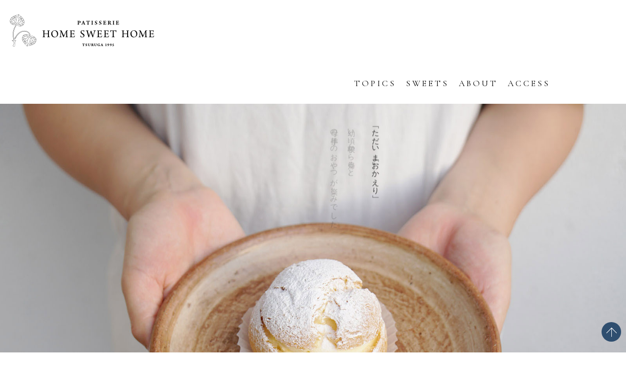

--- FILE ---
content_type: text/html; charset=UTF-8
request_url: https://home-sweet-home-1995.com/
body_size: 16727
content:
<!doctype html>
	<head>
		<meta charset="utf-8">

				<meta http-equiv="X-UA-Compatible" content="IE=edge">

		<title>home sweet home ホームスイートホーム</title>

				<meta name="HandheldFriendly" content="True">
		<meta name="MobileOptimized" content="320">
		<meta name="viewport" content="width=device-width, initial-scale=1"/>

				<link rel="apple-touch-icon" href="https://home-sweet-home-1995.com/wordpress/wp-content/themes/homesweethome/library/images/apple-touch-icon.png">
		<link rel="icon" href="https://home-sweet-home-1995.com/wordpress/wp-content/themes/homesweethome/library/images/favicon.ico">
        <link rel="stylesheet" href="https://maxcdn.bootstrapcdn.com/font-awesome/4.3.0/css/font-awesome.min.css">
		<!--[if IE]>
			<link rel="shortcut icon" href="https://home-sweet-home-1995.com/wordpress/wp-content/themes/homesweethome/favicon.ico">
		<![endif]-->
				<meta name="msapplication-TileColor" content="#f01d4f">
		<meta name="msapplication-TileImage" content="https://home-sweet-home-1995.com/wordpress/wp-content/themes/homesweethome/library/images/win8-tile-icon.png">
        <meta name="theme-color" content="#121212">

		<link rel="pingback" href="https://home-sweet-home-1995.com/wordpress/xmlrpc.php">

				
		<!-- All in One SEO 4.9.3 - aioseo.com -->
	<meta name="description" content="福井県敦賀市のケーキ・カフェ・洋菓子" />
	<meta name="robots" content="max-image-preview:large" />
	<link rel="canonical" href="https://home-sweet-home-1995.com/" />
	<link rel="next" href="https://home-sweet-home-1995.com/page/2/" />
	<meta name="generator" content="All in One SEO (AIOSEO) 4.9.3" />
		<meta property="og:locale" content="ja_JP" />
		<meta property="og:site_name" content="home sweet home ホームスイートホーム | 福井県敦賀市のケーキ・カフェ・洋菓子" />
		<meta property="og:type" content="website" />
		<meta property="og:title" content="home sweet home ホームスイートホーム" />
		<meta property="og:description" content="福井県敦賀市のケーキ・カフェ・洋菓子" />
		<meta property="og:url" content="https://home-sweet-home-1995.com/" />
		<meta name="twitter:card" content="summary" />
		<meta name="twitter:title" content="home sweet home ホームスイートホーム" />
		<meta name="twitter:description" content="福井県敦賀市のケーキ・カフェ・洋菓子" />
		<script type="application/ld+json" class="aioseo-schema">
			{"@context":"https:\/\/schema.org","@graph":[{"@type":"BreadcrumbList","@id":"https:\/\/home-sweet-home-1995.com\/#breadcrumblist","itemListElement":[{"@type":"ListItem","@id":"https:\/\/home-sweet-home-1995.com#listItem","position":1,"name":"\u30db\u30fc\u30e0"}]},{"@type":"CollectionPage","@id":"https:\/\/home-sweet-home-1995.com\/#collectionpage","url":"https:\/\/home-sweet-home-1995.com\/","name":"home sweet home \u30db\u30fc\u30e0\u30b9\u30a4\u30fc\u30c8\u30db\u30fc\u30e0","description":"\u798f\u4e95\u770c\u6566\u8cc0\u5e02\u306e\u30b1\u30fc\u30ad\u30fb\u30ab\u30d5\u30a7\u30fb\u6d0b\u83d3\u5b50","inLanguage":"ja","isPartOf":{"@id":"https:\/\/home-sweet-home-1995.com\/#website"},"breadcrumb":{"@id":"https:\/\/home-sweet-home-1995.com\/#breadcrumblist"},"about":{"@id":"https:\/\/home-sweet-home-1995.com\/#organization"}},{"@type":"Organization","@id":"https:\/\/home-sweet-home-1995.com\/#organization","name":"home sweet home \u30db\u30fc\u30e0\u30b9\u30a4\u30fc\u30c8\u30db\u30fc\u30e0","description":"\u798f\u4e95\u770c\u6566\u8cc0\u5e02\u306e\u30b1\u30fc\u30ad\u30fb\u30ab\u30d5\u30a7\u30fb\u6d0b\u83d3\u5b50","url":"https:\/\/home-sweet-home-1995.com\/"},{"@type":"WebSite","@id":"https:\/\/home-sweet-home-1995.com\/#website","url":"https:\/\/home-sweet-home-1995.com\/","name":"home sweet home \u30db\u30fc\u30e0\u30b9\u30a4\u30fc\u30c8\u30db\u30fc\u30e0","description":"\u798f\u4e95\u770c\u6566\u8cc0\u5e02\u306e\u30b1\u30fc\u30ad\u30fb\u30ab\u30d5\u30a7\u30fb\u6d0b\u83d3\u5b50","inLanguage":"ja","publisher":{"@id":"https:\/\/home-sweet-home-1995.com\/#organization"}}]}
		</script>
		<!-- All in One SEO -->

<link rel='dns-prefetch' href='//www.googletagmanager.com' />
<link rel='dns-prefetch' href='//fonts.googleapis.com' />
<link rel="alternate" type="application/rss+xml" title="home sweet home ホームスイートホーム &raquo; フィード" href="https://home-sweet-home-1995.com/feed/" />
<link rel="alternate" type="application/rss+xml" title="home sweet home ホームスイートホーム &raquo; コメントフィード" href="https://home-sweet-home-1995.com/comments/feed/" />
<style id='wp-img-auto-sizes-contain-inline-css' type='text/css'>
img:is([sizes=auto i],[sizes^="auto," i]){contain-intrinsic-size:3000px 1500px}
/*# sourceURL=wp-img-auto-sizes-contain-inline-css */
</style>
<link rel='stylesheet' id='sbi_styles-css' href='https://home-sweet-home-1995.com/wordpress/wp-content/plugins/instagram-feed/css/sbi-styles.min.css' type='text/css' media='all' />
<style id='wp-emoji-styles-inline-css' type='text/css'>

	img.wp-smiley, img.emoji {
		display: inline !important;
		border: none !important;
		box-shadow: none !important;
		height: 1em !important;
		width: 1em !important;
		margin: 0 0.07em !important;
		vertical-align: -0.1em !important;
		background: none !important;
		padding: 0 !important;
	}
/*# sourceURL=wp-emoji-styles-inline-css */
</style>
<style id='wp-block-library-inline-css' type='text/css'>
:root{--wp-block-synced-color:#7a00df;--wp-block-synced-color--rgb:122,0,223;--wp-bound-block-color:var(--wp-block-synced-color);--wp-editor-canvas-background:#ddd;--wp-admin-theme-color:#007cba;--wp-admin-theme-color--rgb:0,124,186;--wp-admin-theme-color-darker-10:#006ba1;--wp-admin-theme-color-darker-10--rgb:0,107,160.5;--wp-admin-theme-color-darker-20:#005a87;--wp-admin-theme-color-darker-20--rgb:0,90,135;--wp-admin-border-width-focus:2px}@media (min-resolution:192dpi){:root{--wp-admin-border-width-focus:1.5px}}.wp-element-button{cursor:pointer}:root .has-very-light-gray-background-color{background-color:#eee}:root .has-very-dark-gray-background-color{background-color:#313131}:root .has-very-light-gray-color{color:#eee}:root .has-very-dark-gray-color{color:#313131}:root .has-vivid-green-cyan-to-vivid-cyan-blue-gradient-background{background:linear-gradient(135deg,#00d084,#0693e3)}:root .has-purple-crush-gradient-background{background:linear-gradient(135deg,#34e2e4,#4721fb 50%,#ab1dfe)}:root .has-hazy-dawn-gradient-background{background:linear-gradient(135deg,#faaca8,#dad0ec)}:root .has-subdued-olive-gradient-background{background:linear-gradient(135deg,#fafae1,#67a671)}:root .has-atomic-cream-gradient-background{background:linear-gradient(135deg,#fdd79a,#004a59)}:root .has-nightshade-gradient-background{background:linear-gradient(135deg,#330968,#31cdcf)}:root .has-midnight-gradient-background{background:linear-gradient(135deg,#020381,#2874fc)}:root{--wp--preset--font-size--normal:16px;--wp--preset--font-size--huge:42px}.has-regular-font-size{font-size:1em}.has-larger-font-size{font-size:2.625em}.has-normal-font-size{font-size:var(--wp--preset--font-size--normal)}.has-huge-font-size{font-size:var(--wp--preset--font-size--huge)}.has-text-align-center{text-align:center}.has-text-align-left{text-align:left}.has-text-align-right{text-align:right}.has-fit-text{white-space:nowrap!important}#end-resizable-editor-section{display:none}.aligncenter{clear:both}.items-justified-left{justify-content:flex-start}.items-justified-center{justify-content:center}.items-justified-right{justify-content:flex-end}.items-justified-space-between{justify-content:space-between}.screen-reader-text{border:0;clip-path:inset(50%);height:1px;margin:-1px;overflow:hidden;padding:0;position:absolute;width:1px;word-wrap:normal!important}.screen-reader-text:focus{background-color:#ddd;clip-path:none;color:#444;display:block;font-size:1em;height:auto;left:5px;line-height:normal;padding:15px 23px 14px;text-decoration:none;top:5px;width:auto;z-index:100000}html :where(.has-border-color){border-style:solid}html :where([style*=border-top-color]){border-top-style:solid}html :where([style*=border-right-color]){border-right-style:solid}html :where([style*=border-bottom-color]){border-bottom-style:solid}html :where([style*=border-left-color]){border-left-style:solid}html :where([style*=border-width]){border-style:solid}html :where([style*=border-top-width]){border-top-style:solid}html :where([style*=border-right-width]){border-right-style:solid}html :where([style*=border-bottom-width]){border-bottom-style:solid}html :where([style*=border-left-width]){border-left-style:solid}html :where(img[class*=wp-image-]){height:auto;max-width:100%}:where(figure){margin:0 0 1em}html :where(.is-position-sticky){--wp-admin--admin-bar--position-offset:var(--wp-admin--admin-bar--height,0px)}@media screen and (max-width:600px){html :where(.is-position-sticky){--wp-admin--admin-bar--position-offset:0px}}

/*# sourceURL=wp-block-library-inline-css */
</style><style id='global-styles-inline-css' type='text/css'>
:root{--wp--preset--aspect-ratio--square: 1;--wp--preset--aspect-ratio--4-3: 4/3;--wp--preset--aspect-ratio--3-4: 3/4;--wp--preset--aspect-ratio--3-2: 3/2;--wp--preset--aspect-ratio--2-3: 2/3;--wp--preset--aspect-ratio--16-9: 16/9;--wp--preset--aspect-ratio--9-16: 9/16;--wp--preset--color--black: #000000;--wp--preset--color--cyan-bluish-gray: #abb8c3;--wp--preset--color--white: #ffffff;--wp--preset--color--pale-pink: #f78da7;--wp--preset--color--vivid-red: #cf2e2e;--wp--preset--color--luminous-vivid-orange: #ff6900;--wp--preset--color--luminous-vivid-amber: #fcb900;--wp--preset--color--light-green-cyan: #7bdcb5;--wp--preset--color--vivid-green-cyan: #00d084;--wp--preset--color--pale-cyan-blue: #8ed1fc;--wp--preset--color--vivid-cyan-blue: #0693e3;--wp--preset--color--vivid-purple: #9b51e0;--wp--preset--gradient--vivid-cyan-blue-to-vivid-purple: linear-gradient(135deg,rgb(6,147,227) 0%,rgb(155,81,224) 100%);--wp--preset--gradient--light-green-cyan-to-vivid-green-cyan: linear-gradient(135deg,rgb(122,220,180) 0%,rgb(0,208,130) 100%);--wp--preset--gradient--luminous-vivid-amber-to-luminous-vivid-orange: linear-gradient(135deg,rgb(252,185,0) 0%,rgb(255,105,0) 100%);--wp--preset--gradient--luminous-vivid-orange-to-vivid-red: linear-gradient(135deg,rgb(255,105,0) 0%,rgb(207,46,46) 100%);--wp--preset--gradient--very-light-gray-to-cyan-bluish-gray: linear-gradient(135deg,rgb(238,238,238) 0%,rgb(169,184,195) 100%);--wp--preset--gradient--cool-to-warm-spectrum: linear-gradient(135deg,rgb(74,234,220) 0%,rgb(151,120,209) 20%,rgb(207,42,186) 40%,rgb(238,44,130) 60%,rgb(251,105,98) 80%,rgb(254,248,76) 100%);--wp--preset--gradient--blush-light-purple: linear-gradient(135deg,rgb(255,206,236) 0%,rgb(152,150,240) 100%);--wp--preset--gradient--blush-bordeaux: linear-gradient(135deg,rgb(254,205,165) 0%,rgb(254,45,45) 50%,rgb(107,0,62) 100%);--wp--preset--gradient--luminous-dusk: linear-gradient(135deg,rgb(255,203,112) 0%,rgb(199,81,192) 50%,rgb(65,88,208) 100%);--wp--preset--gradient--pale-ocean: linear-gradient(135deg,rgb(255,245,203) 0%,rgb(182,227,212) 50%,rgb(51,167,181) 100%);--wp--preset--gradient--electric-grass: linear-gradient(135deg,rgb(202,248,128) 0%,rgb(113,206,126) 100%);--wp--preset--gradient--midnight: linear-gradient(135deg,rgb(2,3,129) 0%,rgb(40,116,252) 100%);--wp--preset--font-size--small: 13px;--wp--preset--font-size--medium: 20px;--wp--preset--font-size--large: 36px;--wp--preset--font-size--x-large: 42px;--wp--preset--spacing--20: 0.44rem;--wp--preset--spacing--30: 0.67rem;--wp--preset--spacing--40: 1rem;--wp--preset--spacing--50: 1.5rem;--wp--preset--spacing--60: 2.25rem;--wp--preset--spacing--70: 3.38rem;--wp--preset--spacing--80: 5.06rem;--wp--preset--shadow--natural: 6px 6px 9px rgba(0, 0, 0, 0.2);--wp--preset--shadow--deep: 12px 12px 50px rgba(0, 0, 0, 0.4);--wp--preset--shadow--sharp: 6px 6px 0px rgba(0, 0, 0, 0.2);--wp--preset--shadow--outlined: 6px 6px 0px -3px rgb(255, 255, 255), 6px 6px rgb(0, 0, 0);--wp--preset--shadow--crisp: 6px 6px 0px rgb(0, 0, 0);}:where(.is-layout-flex){gap: 0.5em;}:where(.is-layout-grid){gap: 0.5em;}body .is-layout-flex{display: flex;}.is-layout-flex{flex-wrap: wrap;align-items: center;}.is-layout-flex > :is(*, div){margin: 0;}body .is-layout-grid{display: grid;}.is-layout-grid > :is(*, div){margin: 0;}:where(.wp-block-columns.is-layout-flex){gap: 2em;}:where(.wp-block-columns.is-layout-grid){gap: 2em;}:where(.wp-block-post-template.is-layout-flex){gap: 1.25em;}:where(.wp-block-post-template.is-layout-grid){gap: 1.25em;}.has-black-color{color: var(--wp--preset--color--black) !important;}.has-cyan-bluish-gray-color{color: var(--wp--preset--color--cyan-bluish-gray) !important;}.has-white-color{color: var(--wp--preset--color--white) !important;}.has-pale-pink-color{color: var(--wp--preset--color--pale-pink) !important;}.has-vivid-red-color{color: var(--wp--preset--color--vivid-red) !important;}.has-luminous-vivid-orange-color{color: var(--wp--preset--color--luminous-vivid-orange) !important;}.has-luminous-vivid-amber-color{color: var(--wp--preset--color--luminous-vivid-amber) !important;}.has-light-green-cyan-color{color: var(--wp--preset--color--light-green-cyan) !important;}.has-vivid-green-cyan-color{color: var(--wp--preset--color--vivid-green-cyan) !important;}.has-pale-cyan-blue-color{color: var(--wp--preset--color--pale-cyan-blue) !important;}.has-vivid-cyan-blue-color{color: var(--wp--preset--color--vivid-cyan-blue) !important;}.has-vivid-purple-color{color: var(--wp--preset--color--vivid-purple) !important;}.has-black-background-color{background-color: var(--wp--preset--color--black) !important;}.has-cyan-bluish-gray-background-color{background-color: var(--wp--preset--color--cyan-bluish-gray) !important;}.has-white-background-color{background-color: var(--wp--preset--color--white) !important;}.has-pale-pink-background-color{background-color: var(--wp--preset--color--pale-pink) !important;}.has-vivid-red-background-color{background-color: var(--wp--preset--color--vivid-red) !important;}.has-luminous-vivid-orange-background-color{background-color: var(--wp--preset--color--luminous-vivid-orange) !important;}.has-luminous-vivid-amber-background-color{background-color: var(--wp--preset--color--luminous-vivid-amber) !important;}.has-light-green-cyan-background-color{background-color: var(--wp--preset--color--light-green-cyan) !important;}.has-vivid-green-cyan-background-color{background-color: var(--wp--preset--color--vivid-green-cyan) !important;}.has-pale-cyan-blue-background-color{background-color: var(--wp--preset--color--pale-cyan-blue) !important;}.has-vivid-cyan-blue-background-color{background-color: var(--wp--preset--color--vivid-cyan-blue) !important;}.has-vivid-purple-background-color{background-color: var(--wp--preset--color--vivid-purple) !important;}.has-black-border-color{border-color: var(--wp--preset--color--black) !important;}.has-cyan-bluish-gray-border-color{border-color: var(--wp--preset--color--cyan-bluish-gray) !important;}.has-white-border-color{border-color: var(--wp--preset--color--white) !important;}.has-pale-pink-border-color{border-color: var(--wp--preset--color--pale-pink) !important;}.has-vivid-red-border-color{border-color: var(--wp--preset--color--vivid-red) !important;}.has-luminous-vivid-orange-border-color{border-color: var(--wp--preset--color--luminous-vivid-orange) !important;}.has-luminous-vivid-amber-border-color{border-color: var(--wp--preset--color--luminous-vivid-amber) !important;}.has-light-green-cyan-border-color{border-color: var(--wp--preset--color--light-green-cyan) !important;}.has-vivid-green-cyan-border-color{border-color: var(--wp--preset--color--vivid-green-cyan) !important;}.has-pale-cyan-blue-border-color{border-color: var(--wp--preset--color--pale-cyan-blue) !important;}.has-vivid-cyan-blue-border-color{border-color: var(--wp--preset--color--vivid-cyan-blue) !important;}.has-vivid-purple-border-color{border-color: var(--wp--preset--color--vivid-purple) !important;}.has-vivid-cyan-blue-to-vivid-purple-gradient-background{background: var(--wp--preset--gradient--vivid-cyan-blue-to-vivid-purple) !important;}.has-light-green-cyan-to-vivid-green-cyan-gradient-background{background: var(--wp--preset--gradient--light-green-cyan-to-vivid-green-cyan) !important;}.has-luminous-vivid-amber-to-luminous-vivid-orange-gradient-background{background: var(--wp--preset--gradient--luminous-vivid-amber-to-luminous-vivid-orange) !important;}.has-luminous-vivid-orange-to-vivid-red-gradient-background{background: var(--wp--preset--gradient--luminous-vivid-orange-to-vivid-red) !important;}.has-very-light-gray-to-cyan-bluish-gray-gradient-background{background: var(--wp--preset--gradient--very-light-gray-to-cyan-bluish-gray) !important;}.has-cool-to-warm-spectrum-gradient-background{background: var(--wp--preset--gradient--cool-to-warm-spectrum) !important;}.has-blush-light-purple-gradient-background{background: var(--wp--preset--gradient--blush-light-purple) !important;}.has-blush-bordeaux-gradient-background{background: var(--wp--preset--gradient--blush-bordeaux) !important;}.has-luminous-dusk-gradient-background{background: var(--wp--preset--gradient--luminous-dusk) !important;}.has-pale-ocean-gradient-background{background: var(--wp--preset--gradient--pale-ocean) !important;}.has-electric-grass-gradient-background{background: var(--wp--preset--gradient--electric-grass) !important;}.has-midnight-gradient-background{background: var(--wp--preset--gradient--midnight) !important;}.has-small-font-size{font-size: var(--wp--preset--font-size--small) !important;}.has-medium-font-size{font-size: var(--wp--preset--font-size--medium) !important;}.has-large-font-size{font-size: var(--wp--preset--font-size--large) !important;}.has-x-large-font-size{font-size: var(--wp--preset--font-size--x-large) !important;}
/*# sourceURL=global-styles-inline-css */
</style>

<style id='classic-theme-styles-inline-css' type='text/css'>
/*! This file is auto-generated */
.wp-block-button__link{color:#fff;background-color:#32373c;border-radius:9999px;box-shadow:none;text-decoration:none;padding:calc(.667em + 2px) calc(1.333em + 2px);font-size:1.125em}.wp-block-file__button{background:#32373c;color:#fff;text-decoration:none}
/*# sourceURL=/wp-includes/css/classic-themes.min.css */
</style>
<link rel='stylesheet' id='contact-form-7-css' href='https://home-sweet-home-1995.com/wordpress/wp-content/plugins/contact-form-7/includes/css/styles.css' type='text/css' media='all' />
<link rel='stylesheet' id='googleFonts-css' href='//fonts.googleapis.com/css?family=Lato%3A400%2C700%2C400italic%2C700italic' type='text/css' media='all' />
<link rel='stylesheet' id='bones-stylesheet-css' href='https://home-sweet-home-1995.com/wordpress/wp-content/themes/homesweethome/library/css/style.css' type='text/css' media='all' />

<!-- Site Kit によって追加された Google タグ（gtag.js）スニペット -->
<!-- Google アナリティクス スニペット (Site Kit が追加) -->
<script type="text/javascript" src="https://www.googletagmanager.com/gtag/js?id=G-SBCT28L1WD" id="google_gtagjs-js" async></script>
<script type="text/javascript" id="google_gtagjs-js-after">
/* <![CDATA[ */
window.dataLayer = window.dataLayer || [];function gtag(){dataLayer.push(arguments);}
gtag("set","linker",{"domains":["home-sweet-home-1995.com"]});
gtag("js", new Date());
gtag("set", "developer_id.dZTNiMT", true);
gtag("config", "G-SBCT28L1WD");
//# sourceURL=google_gtagjs-js-after
/* ]]> */
</script>
<script type="text/javascript" src="https://home-sweet-home-1995.com/wordpress/wp-content/themes/homesweethome/library/js/libs/modernizr.custom.min.js" id="bones-modernizr-js"></script>
<script type="text/javascript" src="https://home-sweet-home-1995.com/wordpress/wp-includes/js/jquery/jquery.min.js" id="jquery-core-js"></script>
<script type="text/javascript" src="https://home-sweet-home-1995.com/wordpress/wp-includes/js/jquery/jquery-migrate.min.js" id="jquery-migrate-js"></script>
<link rel="https://api.w.org/" href="https://home-sweet-home-1995.com/wp-json/" /><meta name="generator" content="Site Kit by Google 1.170.0" />		
				            <script async src="https://maps.googleapis.com/maps/api/js?key=AIzaSyAGTf0yIFPq03FibaLDkooVY4hrXwPOxDg&callback=initMap"></script>
<script>
  function initMap() {
    var mapPosition = new google.maps.LatLng( 35.634754,136.053751 );//緯度経度
    var map = new google.maps.Map(document.getElementById('gmap'), {
    zoom: 16,//ズーム
    center: mapPosition,
        styles:[
  {
    "elementType": "geometry",
    "stylers": [
      {
        "color": "#f5f5f5"
      }
    ]
  },
  {
    "elementType": "labels.icon",
    "stylers": [
      {
        "visibility": "on"
      }
    ]
  },
  {
    "elementType": "labels.text.fill",
    "stylers": [
      {
        "color": "#616161"
      }
    ]
  },
  {
    "elementType": "labels.text.stroke",
    "stylers": [
      {
        "color": "#f5f5f5"
      }
    ]
  },
  {
    "featureType": "administrative.land_parcel",
    "elementType": "labels.text.fill",
    "stylers": [
      {
        "color": "#bdbdbd"
      }
    ]
  },
  {
    "featureType": "poi",
    "elementType": "geometry",
    "stylers": [
      {
        "color": "#eeeeee"
      }
    ]
  },
  {
    "featureType": "poi",
    "elementType": "labels.text.fill",
    "stylers": [
      {
        "color": "#757575"
      }
    ]
  },
  {
    "featureType": "poi.park",
    "elementType": "geometry",
    "stylers": [
      {
        "color": "#e5e5e5"
      }
    ]
  },
  {
    "featureType": "poi.park",
    "elementType": "labels.text.fill",
    "stylers": [
      {
        "color": "#9e9e9e"
      }
    ]
  },
  {
    "featureType": "road",
    "elementType": "geometry",
    "stylers": [
      {
        "color": "#ffffff"
      }
    ]
  },
  {
    "featureType": "road.arterial",
    "elementType": "labels.text.fill",
    "stylers": [
      {
        "color": "#757575"
      }
    ]
  },
  {
    "featureType": "road.highway",
    "elementType": "geometry",
    "stylers": [
      {
        "color": "#dadada"
      }
    ]
  },
  {
    "featureType": "road.highway",
    "elementType": "labels.text.fill",
    "stylers": [
      {
        "color": "#616161"
      }
    ]
  },
  {
    "featureType": "road.local",
    "elementType": "labels.text.fill",
    "stylers": [
      {
        "color": "#9e9e9e"
      }
    ]
  },
  {
    "featureType": "transit.line",
    "elementType": "geometry",
    "stylers": [
      {
        "color": "#e5e5e5"
      }
    ]
  },
  {
    "featureType": "transit.station",
    "elementType": "geometry",
    "stylers": [
      {
        "color": "#eeeeee"
      }
    ]
  },
  {
    "featureType": "water",
    "elementType": "geometry",
    "stylers": [
      {
        "color": "#c9c9c9"
      }
    ]
  },
  {
    "featureType": "water",
    "elementType": "labels.text.fill",
    "stylers": [
      {
        "color": "#9e9e9e"
      }
    ]
  }
]
  });
var markerOptions = {
        map: map,
        position: mapPosition,
        icon: new google.maps.MarkerImage(
        'https://home-sweet-home-1995.com/wordpress/wp-content/themes/homesweethome/library/images/marker.png',
        new google.maps.Size(77,77),    //マーカー画像のサイズ
        new google.maps.Point(0,0),     //位置（0,0で固定）
        new google.maps.Point(35,72), //位置（任意の調整値）
    ),
      };
      var marker = new google.maps.Marker(markerOptions);
  }
</script>
	</head>

	<body class="home blog wp-theme-homesweethome" itemscope itemtype="http://schema.org/WebPage">
	    <div id="container">
	        <header class="header" role="banner" itemscope itemtype="http://schema.org/WPHeader">
	            <div class="header_logo"><h1><a href="https://home-sweet-home-1995.com/"><img src="https://home-sweet-home-1995.com/wordpress/wp-content/themes/homesweethome/library/images/header_logo.png" class="top_logo" alt="home sweet home"></a></h1>
	            </div>


                <nav id="mainflex">
                        <div class="flexmenu">
                        <div id="mobile-toggle" class="button"></div>
                        <ul id="menu-menu" class="">
                        <li><a href="https://home-sweet-home-1995.com/category/topics">TOPICS</a></li>
                        <li><a href="https://home-sweet-home-1995.com/category/sweets">SWEETS</a></li>
                        <li><a href="#access">ABOUT</a></li>
                            <li><a href="#gmap">ACCESS</a></li>
                        </ul>
                        </div>
                    </nav>  
                
				<div id="inner-header" class="wrap cf">

										
										
                   

        <!-- [ main_nav_dup ] -->
                    <nav id="flexmenu_dupe">
                        <div class="menu_logo"><a href="https://home-sweet-home-1995.com/"><img src="https://home-sweet-home-1995.com/wordpress/wp-content/themes/homesweethome/library/images/header_logo.png" style=""></a></div>
           </nav>
        <!-- [ /main_nav_dup ] -->

<script src="https://home-sweet-home-1995.com/wordpress/wp-content/themes/homesweethome/library/js/scroll.js"></script>
<script src="https://home-sweet-home-1995.com/wordpress/wp-content/themes/homesweethome/library/js/scroll-top.js"></script>                 
<script src="https://home-sweet-home-1995.com/wordpress/wp-content/themes/homesweethome/library/js/index.js"></script>
<link rel="stylesheet" href="https://home-sweet-home-1995.com/wordpress/wp-content/themes/homesweethome/library/css/animate.css">
<script src="https://home-sweet-home-1995.com/wordpress/wp-content/themes/homesweethome/library/js/wow.min.js"></script>

<script src="https://home-sweet-home-1995.com/wordpress/wp-content/themes/homesweethome/library/js/retina.min.js"></script>
    <script>
        new WOW().init();
    </script>

<!--navigation v2-->
    
</div>

</header>



<div id="content">
    <div class="splash">
        <img src="https://home-sweet-home-1995.com/wordpress/wp-content/themes/homesweethome/library/images/toppage.jpg" class="cream">
        <img src="https://home-sweet-home-1995.com/wordpress/wp-content/themes/homesweethome/library/images/toppage_sp.jpg" class="cream_sp">
    <div class="innertext">
        

    <p class="p2">「ただいま」「おかえり」</p>
    <p class="p3">幼い頃、学校から帰ると、<br />
母の手作りのおやつが楽しみでした。</p>
    <p class="p4">大切なひとへ、<br />
こころを込めてつくるお菓子。</p>
    <p class="p5">ホームスイートホームのケーキには、<br />
そんな温かい想いが詰まっています。</p>
    </div>

<img src="https://home-sweet-home-1995.com/wordpress/wp-content/themes/homesweethome/library/images/op-logo.png" class="slogo">
</div>
    <div id="inner-content" class="cf">
        
        <main id="main" class="" role="main" itemscope itemprop="mainContentOfPage" itemtype="http://schema.org/Blog">           
                                                                                  
                                                                                 
<article id="sweets">
    <div class="inner"><h3 class="title">SWEETS</h3></div>
 <div class="flex-container-4col article_news">               

           
                                <div class="mfm-1of2 atf-1of4 adf-1of4 org-archive wow fadeIn" data-wow-duration="1s" data-wow-delay="0.5s">
                    <section class="">

                        <div class="imagelinker" style="border-radius:50%;"><div class="inner"><a href="https://home-sweet-home-1995.com/2021/10/28/%e3%83%ac%e3%83%a2%e3%83%b3%e3%82%b1%e3%83%bc%e3%82%ad/" rel="bookmark"></a><img width="600" height="600" src="https://home-sweet-home-1995.com/wordpress/wp-content/uploads/2021/10/DSC00546-600x600.jpg" class="attachment-bones-thumb-600 size-bones-thumb-600 wp-post-image" alt="" decoding="async" loading="lazy" srcset="https://home-sweet-home-1995.com/wordpress/wp-content/uploads/2021/10/DSC00546-600x600.jpg 600w, https://home-sweet-home-1995.com/wordpress/wp-content/uploads/2021/10/DSC00546-150x150.jpg 150w, https://home-sweet-home-1995.com/wordpress/wp-content/uploads/2021/10/DSC00546-300x300.jpg 300w, https://home-sweet-home-1995.com/wordpress/wp-content/uploads/2021/10/DSC00546-125x125.jpg 125w" sizes="auto, (max-width: 600px) 100vw, 600px" /></div></div>
                                                <article id="post-76" class="cf post-76 post type-post status-publish format-standard has-post-thumbnail hentry category-sweets" role="article">
                            <header class="org-header">
                                
                                <h3 class="h2"><a href="https://home-sweet-home-1995.com/2021/10/28/%e3%83%ac%e3%83%a2%e3%83%b3%e3%82%b1%e3%83%bc%e3%82%ad/" rel="bookmark" title="レモンケーキ">レモンケーキ</a></h3>
                                
                            </header>
          

                        </article>
                    </section>
                </div>
                                <div class="mfm-1of2 atf-1of4 adf-1of4 org-archive wow fadeIn" data-wow-duration="1s" data-wow-delay="0.5s">
                    <section class="">

                        <div class="imagelinker" style="border-radius:50%;"><div class="inner"><a href="https://home-sweet-home-1995.com/2021/09/21/%e3%83%96%e3%83%ab%e3%83%99%e3%83%aa%e3%83%bc%e3%81%ae%e3%83%81%e3%83%bc%e3%82%ba%e3%82%bf%e3%83%ab%e3%83%88/" rel="bookmark"></a><img width="600" height="600" src="https://home-sweet-home-1995.com/wordpress/wp-content/uploads/2021/09/DSC09673-600x600.jpeg" class="attachment-bones-thumb-600 size-bones-thumb-600 wp-post-image" alt="" decoding="async" loading="lazy" srcset="https://home-sweet-home-1995.com/wordpress/wp-content/uploads/2021/09/DSC09673-600x600.jpeg 600w, https://home-sweet-home-1995.com/wordpress/wp-content/uploads/2021/09/DSC09673-150x150.jpeg 150w, https://home-sweet-home-1995.com/wordpress/wp-content/uploads/2021/09/DSC09673-300x300.jpeg 300w, https://home-sweet-home-1995.com/wordpress/wp-content/uploads/2021/09/DSC09673-125x125.jpeg 125w" sizes="auto, (max-width: 600px) 100vw, 600px" /></div></div>
                                                <article id="post-73" class="cf post-73 post type-post status-publish format-standard has-post-thumbnail hentry category-sweets" role="article">
                            <header class="org-header">
                                
                                <h3 class="h2"><a href="https://home-sweet-home-1995.com/2021/09/21/%e3%83%96%e3%83%ab%e3%83%99%e3%83%aa%e3%83%bc%e3%81%ae%e3%83%81%e3%83%bc%e3%82%ba%e3%82%bf%e3%83%ab%e3%83%88/" rel="bookmark" title="ブルベリーのチーズタルト">ブルベリーのチーズタルト</a></h3>
                                
                            </header>
          

                        </article>
                    </section>
                </div>
                                <div class="mfm-1of2 atf-1of4 adf-1of4 org-archive wow fadeIn" data-wow-duration="1s" data-wow-delay="0.5s">
                    <section class="">

                        <div class="imagelinker" style="border-radius:50%;"><div class="inner"><a href="https://home-sweet-home-1995.com/2021/09/21/%e3%83%94%e3%82%b9%e3%82%bf%e3%83%81%e3%82%aa%e3%81%ae%e3%83%95%e3%83%a9%e3%83%af%e3%83%bc%e3%83%90%e3%82%bf%e3%83%bc%e3%82%b1%e3%83%bc%e3%82%ad/" rel="bookmark"></a><img width="600" height="600" src="https://home-sweet-home-1995.com/wordpress/wp-content/uploads/2021/09/DSC09669-600x600.jpeg" class="attachment-bones-thumb-600 size-bones-thumb-600 wp-post-image" alt="" decoding="async" loading="lazy" srcset="https://home-sweet-home-1995.com/wordpress/wp-content/uploads/2021/09/DSC09669-600x600.jpeg 600w, https://home-sweet-home-1995.com/wordpress/wp-content/uploads/2021/09/DSC09669-150x150.jpeg 150w, https://home-sweet-home-1995.com/wordpress/wp-content/uploads/2021/09/DSC09669-300x300.jpeg 300w, https://home-sweet-home-1995.com/wordpress/wp-content/uploads/2021/09/DSC09669-125x125.jpeg 125w" sizes="auto, (max-width: 600px) 100vw, 600px" /></div></div>
                                                <article id="post-71" class="cf post-71 post type-post status-publish format-standard has-post-thumbnail hentry category-sweets" role="article">
                            <header class="org-header">
                                
                                <h3 class="h2"><a href="https://home-sweet-home-1995.com/2021/09/21/%e3%83%94%e3%82%b9%e3%82%bf%e3%83%81%e3%82%aa%e3%81%ae%e3%83%95%e3%83%a9%e3%83%af%e3%83%bc%e3%83%90%e3%82%bf%e3%83%bc%e3%82%b1%e3%83%bc%e3%82%ad/" rel="bookmark" title="ピスタチオのフラワーバターケーキ">ピスタチオのフラワーバターケーキ</a></h3>
                                
                            </header>
          

                        </article>
                    </section>
                </div>
                                <div class="mfm-1of2 atf-1of4 adf-1of4 org-archive wow fadeIn" data-wow-duration="1s" data-wow-delay="0.5s">
                    <section class="">

                        <div class="imagelinker" style="border-radius:50%;"><div class="inner"><a href="https://home-sweet-home-1995.com/2021/09/21/%e3%83%81%e3%83%bc%e3%82%ba%e3%82%b1%e3%83%bc%e3%82%ad/" rel="bookmark"></a><img width="600" height="600" src="https://home-sweet-home-1995.com/wordpress/wp-content/uploads/2021/09/DSC09682-600x600.jpeg" class="attachment-bones-thumb-600 size-bones-thumb-600 wp-post-image" alt="" decoding="async" loading="lazy" srcset="https://home-sweet-home-1995.com/wordpress/wp-content/uploads/2021/09/DSC09682-600x600.jpeg 600w, https://home-sweet-home-1995.com/wordpress/wp-content/uploads/2021/09/DSC09682-150x150.jpeg 150w, https://home-sweet-home-1995.com/wordpress/wp-content/uploads/2021/09/DSC09682-300x300.jpeg 300w, https://home-sweet-home-1995.com/wordpress/wp-content/uploads/2021/09/DSC09682-125x125.jpeg 125w" sizes="auto, (max-width: 600px) 100vw, 600px" /></div></div>
                                                <article id="post-69" class="cf post-69 post type-post status-publish format-standard has-post-thumbnail hentry category-sweets" role="article">
                            <header class="org-header">
                                
                                <h3 class="h2"><a href="https://home-sweet-home-1995.com/2021/09/21/%e3%83%81%e3%83%bc%e3%82%ba%e3%82%b1%e3%83%bc%e3%82%ad/" rel="bookmark" title="チーズケーキ">チーズケーキ</a></h3>
                                
                            </header>
          

                        </article>
                    </section>
                </div>
                                <div class="mfm-1of2 atf-1of4 adf-1of4 org-archive wow fadeIn" data-wow-duration="1s" data-wow-delay="0.5s">
                    <section class="">

                        <div class="imagelinker" style="border-radius:50%;"><div class="inner"><a href="https://home-sweet-home-1995.com/2021/09/21/%e6%8a%b9%e8%8c%b6%e3%83%ad%e3%83%bc%e3%83%ab/" rel="bookmark"></a><img width="600" height="600" src="https://home-sweet-home-1995.com/wordpress/wp-content/uploads/2021/09/DSC09713-600x600.jpeg" class="attachment-bones-thumb-600 size-bones-thumb-600 wp-post-image" alt="" decoding="async" loading="lazy" srcset="https://home-sweet-home-1995.com/wordpress/wp-content/uploads/2021/09/DSC09713-600x600.jpeg 600w, https://home-sweet-home-1995.com/wordpress/wp-content/uploads/2021/09/DSC09713-150x150.jpeg 150w, https://home-sweet-home-1995.com/wordpress/wp-content/uploads/2021/09/DSC09713-300x300.jpeg 300w, https://home-sweet-home-1995.com/wordpress/wp-content/uploads/2021/09/DSC09713-125x125.jpeg 125w" sizes="auto, (max-width: 600px) 100vw, 600px" /></div></div>
                                                <article id="post-67" class="cf post-67 post type-post status-publish format-standard has-post-thumbnail hentry category-sweets" role="article">
                            <header class="org-header">
                                
                                <h3 class="h2"><a href="https://home-sweet-home-1995.com/2021/09/21/%e6%8a%b9%e8%8c%b6%e3%83%ad%e3%83%bc%e3%83%ab/" rel="bookmark" title="抹茶ロール">抹茶ロール</a></h3>
                                
                            </header>
          

                        </article>
                    </section>
                </div>
                                <div class="mfm-1of2 atf-1of4 adf-1of4 org-archive wow fadeIn" data-wow-duration="1s" data-wow-delay="0.5s">
                    <section class="">

                        <div class="imagelinker" style="border-radius:50%;"><div class="inner"><a href="https://home-sweet-home-1995.com/2021/09/21/%e3%82%ac%e3%83%88%e3%83%bc%e3%82%b7%e3%83%a7%e3%82%b3%e3%83%a9/" rel="bookmark"></a><img width="600" height="600" src="https://home-sweet-home-1995.com/wordpress/wp-content/uploads/2021/09/DSC09693-600x600.jpeg" class="attachment-bones-thumb-600 size-bones-thumb-600 wp-post-image" alt="" decoding="async" loading="lazy" srcset="https://home-sweet-home-1995.com/wordpress/wp-content/uploads/2021/09/DSC09693-600x600.jpeg 600w, https://home-sweet-home-1995.com/wordpress/wp-content/uploads/2021/09/DSC09693-150x150.jpeg 150w, https://home-sweet-home-1995.com/wordpress/wp-content/uploads/2021/09/DSC09693-300x300.jpeg 300w, https://home-sweet-home-1995.com/wordpress/wp-content/uploads/2021/09/DSC09693-125x125.jpeg 125w" sizes="auto, (max-width: 600px) 100vw, 600px" /></div></div>
                                                <article id="post-65" class="cf post-65 post type-post status-publish format-standard has-post-thumbnail hentry category-sweets" role="article">
                            <header class="org-header">
                                
                                <h3 class="h2"><a href="https://home-sweet-home-1995.com/2021/09/21/%e3%82%ac%e3%83%88%e3%83%bc%e3%82%b7%e3%83%a7%e3%82%b3%e3%83%a9/" rel="bookmark" title="ガトーショコラ">ガトーショコラ</a></h3>
                                
                            </header>
          

                        </article>
                    </section>
                </div>
                                <div class="mfm-1of2 atf-1of4 adf-1of4 org-archive wow fadeIn" data-wow-duration="1s" data-wow-delay="0.5s">
                    <section class="">

                        <div class="imagelinker" style="border-radius:50%;"><div class="inner"><a href="https://home-sweet-home-1995.com/2021/09/21/%e8%87%aa%e6%85%a2%e3%81%ae%e3%82%b7%e3%83%a5%e3%83%bc%e3%82%af%e3%83%aa%e3%83%bc%e3%83%a0/" rel="bookmark"></a><img width="600" height="600" src="https://home-sweet-home-1995.com/wordpress/wp-content/uploads/2021/09/DSC09698-600x600.jpeg" class="attachment-bones-thumb-600 size-bones-thumb-600 wp-post-image" alt="" decoding="async" loading="lazy" srcset="https://home-sweet-home-1995.com/wordpress/wp-content/uploads/2021/09/DSC09698-600x600.jpeg 600w, https://home-sweet-home-1995.com/wordpress/wp-content/uploads/2021/09/DSC09698-150x150.jpeg 150w, https://home-sweet-home-1995.com/wordpress/wp-content/uploads/2021/09/DSC09698-300x300.jpeg 300w, https://home-sweet-home-1995.com/wordpress/wp-content/uploads/2021/09/DSC09698-125x125.jpeg 125w" sizes="auto, (max-width: 600px) 100vw, 600px" /></div></div>
                                                <article id="post-63" class="cf post-63 post type-post status-publish format-standard has-post-thumbnail hentry category-sweets" role="article">
                            <header class="org-header">
                                
                                <h3 class="h2"><a href="https://home-sweet-home-1995.com/2021/09/21/%e8%87%aa%e6%85%a2%e3%81%ae%e3%82%b7%e3%83%a5%e3%83%bc%e3%82%af%e3%83%aa%e3%83%bc%e3%83%a0/" rel="bookmark" title="自慢のシュークリーム">自慢のシュークリーム</a></h3>
                                
                            </header>
          

                        </article>
                    </section>
                </div>
                                <div class="mfm-1of2 atf-1of4 adf-1of4 org-archive wow fadeIn" data-wow-duration="1s" data-wow-delay="0.5s">
                    <section class="">

                        <div class="imagelinker" style="border-radius:50%;"><div class="inner"><a href="https://home-sweet-home-1995.com/2021/09/21/%e7%84%bc%e3%81%8d%e8%8f%93%e5%ad%90/" rel="bookmark"></a><img width="600" height="600" src="https://home-sweet-home-1995.com/wordpress/wp-content/uploads/2021/09/DSC09688-600x600.jpeg" class="attachment-bones-thumb-600 size-bones-thumb-600 wp-post-image" alt="" decoding="async" loading="lazy" srcset="https://home-sweet-home-1995.com/wordpress/wp-content/uploads/2021/09/DSC09688-600x600.jpeg 600w, https://home-sweet-home-1995.com/wordpress/wp-content/uploads/2021/09/DSC09688-150x150.jpeg 150w, https://home-sweet-home-1995.com/wordpress/wp-content/uploads/2021/09/DSC09688-300x300.jpeg 300w, https://home-sweet-home-1995.com/wordpress/wp-content/uploads/2021/09/DSC09688-125x125.jpeg 125w" sizes="auto, (max-width: 600px) 100vw, 600px" /></div></div>
                                                <article id="post-61" class="cf post-61 post type-post status-publish format-standard has-post-thumbnail hentry category-sweets" role="article">
                            <header class="org-header">
                                
                                <h3 class="h2"><a href="https://home-sweet-home-1995.com/2021/09/21/%e7%84%bc%e3%81%8d%e8%8f%93%e5%ad%90/" rel="bookmark" title="焼き菓子">焼き菓子</a></h3>
                                
                            </header>
          

                        </article>
                    </section>
                </div>
                            

            
    </div>
    
    <div class="more_wrapper"><a href="https://home-sweet-home-1995.com/category/sweets/" class="readmore-b">VIEW MORE</a></div>    
    
            </article>  

<article id="insta">
    <div class="inner">
   <img src="https://home-sweet-home-1995.com/wordpress/wp-content/themes/homesweethome/library/images/insta-icon.svg" style="width:40px;height:40px;margin:40px 0px 20px 0px;" alt="instagram" title="instagram"><br />
    
<div id="sb_instagram"  class="sbi sbi_mob_col_1 sbi_tab_col_2 sbi_col_4" style="padding-bottom: 10px; width: 100%;"	 data-feedid="*1"  data-res="auto" data-cols="4" data-colsmobile="1" data-colstablet="2" data-num="4" data-nummobile="" data-item-padding="5"	 data-shortcode-atts="{}"  data-postid="61" data-locatornonce="6dd3ace59c" data-imageaspectratio="1:1" data-sbi-flags="favorLocal">
	<div class="sb_instagram_header  sbi_no_avatar"   >
	<a class="sbi_header_link" target="_blank"
	   rel="nofollow noopener" href="https://www.instagram.com/homesweethome1995/" title="@homesweethome1995">
		<div class="sbi_header_text sbi_no_bio">
			<div class="sbi_header_img">
				
									<div class="sbi_header_hashtag_icon"  ><svg class="sbi_new_logo fa-instagram fa-w-14" aria-hidden="true" data-fa-processed="" aria-label="Instagram" data-prefix="fab" data-icon="instagram" role="img" viewBox="0 0 448 512">
                    <path fill="currentColor" d="M224.1 141c-63.6 0-114.9 51.3-114.9 114.9s51.3 114.9 114.9 114.9S339 319.5 339 255.9 287.7 141 224.1 141zm0 189.6c-41.1 0-74.7-33.5-74.7-74.7s33.5-74.7 74.7-74.7 74.7 33.5 74.7 74.7-33.6 74.7-74.7 74.7zm146.4-194.3c0 14.9-12 26.8-26.8 26.8-14.9 0-26.8-12-26.8-26.8s12-26.8 26.8-26.8 26.8 12 26.8 26.8zm76.1 27.2c-1.7-35.9-9.9-67.7-36.2-93.9-26.2-26.2-58-34.4-93.9-36.2-37-2.1-147.9-2.1-184.9 0-35.8 1.7-67.6 9.9-93.9 36.1s-34.4 58-36.2 93.9c-2.1 37-2.1 147.9 0 184.9 1.7 35.9 9.9 67.7 36.2 93.9s58 34.4 93.9 36.2c37 2.1 147.9 2.1 184.9 0 35.9-1.7 67.7-9.9 93.9-36.2 26.2-26.2 34.4-58 36.2-93.9 2.1-37 2.1-147.8 0-184.8zM398.8 388c-7.8 19.6-22.9 34.7-42.6 42.6-29.5 11.7-99.5 9-132.1 9s-102.7 2.6-132.1-9c-19.6-7.8-34.7-22.9-42.6-42.6-11.7-29.5-9-99.5-9-132.1s-2.6-102.7 9-132.1c7.8-19.6 22.9-34.7 42.6-42.6 29.5-11.7 99.5-9 132.1-9s102.7-2.6 132.1 9c19.6 7.8 34.7 22.9 42.6 42.6 11.7 29.5 9 99.5 9 132.1s2.7 102.7-9 132.1z"></path>
                </svg></div>
							</div>

			<div class="sbi_feedtheme_header_text">
				<h3>homesweethome1995</h3>
							</div>
		</div>
	</a>
</div>

	<div id="sbi_images"  style="gap: 10px;">
		<div class="sbi_item sbi_type_image sbi_new sbi_transition"
	id="sbi_18109959934435680" data-date="1733281134">
	<div class="sbi_photo_wrap">
		<a class="sbi_photo" href="https://www.instagram.com/p/DDI_o_TBXnZ/" target="_blank" rel="noopener nofollow"
			data-full-res="https://scontent-itm1-1.cdninstagram.com/v/t51.29350-15/469269395_923468099709170_2428309670454983844_n.jpg?_nc_cat=106&#038;ccb=1-7&#038;_nc_sid=18de74&#038;_nc_ohc=aISCePLYulcQ7kNvgFmYTZz&#038;_nc_zt=23&#038;_nc_ht=scontent-itm1-1.cdninstagram.com&#038;edm=ANo9K5cEAAAA&#038;_nc_gid=AKqm4IEgNh5DGHniVrSTqLL&#038;oh=00_AYBzJ9pVJCjt_hwT2JNV1Qsngo6g8R_xkHxT2cX8JM37fA&#038;oe=67562A4A"
			data-img-src-set="{&quot;d&quot;:&quot;https:\/\/scontent-itm1-1.cdninstagram.com\/v\/t51.29350-15\/469269395_923468099709170_2428309670454983844_n.jpg?_nc_cat=106&amp;ccb=1-7&amp;_nc_sid=18de74&amp;_nc_ohc=aISCePLYulcQ7kNvgFmYTZz&amp;_nc_zt=23&amp;_nc_ht=scontent-itm1-1.cdninstagram.com&amp;edm=ANo9K5cEAAAA&amp;_nc_gid=AKqm4IEgNh5DGHniVrSTqLL&amp;oh=00_AYBzJ9pVJCjt_hwT2JNV1Qsngo6g8R_xkHxT2cX8JM37fA&amp;oe=67562A4A&quot;,&quot;150&quot;:&quot;https:\/\/scontent-itm1-1.cdninstagram.com\/v\/t51.29350-15\/469269395_923468099709170_2428309670454983844_n.jpg?_nc_cat=106&amp;ccb=1-7&amp;_nc_sid=18de74&amp;_nc_ohc=aISCePLYulcQ7kNvgFmYTZz&amp;_nc_zt=23&amp;_nc_ht=scontent-itm1-1.cdninstagram.com&amp;edm=ANo9K5cEAAAA&amp;_nc_gid=AKqm4IEgNh5DGHniVrSTqLL&amp;oh=00_AYBzJ9pVJCjt_hwT2JNV1Qsngo6g8R_xkHxT2cX8JM37fA&amp;oe=67562A4A&quot;,&quot;320&quot;:&quot;https:\/\/scontent-itm1-1.cdninstagram.com\/v\/t51.29350-15\/469269395_923468099709170_2428309670454983844_n.jpg?_nc_cat=106&amp;ccb=1-7&amp;_nc_sid=18de74&amp;_nc_ohc=aISCePLYulcQ7kNvgFmYTZz&amp;_nc_zt=23&amp;_nc_ht=scontent-itm1-1.cdninstagram.com&amp;edm=ANo9K5cEAAAA&amp;_nc_gid=AKqm4IEgNh5DGHniVrSTqLL&amp;oh=00_AYBzJ9pVJCjt_hwT2JNV1Qsngo6g8R_xkHxT2cX8JM37fA&amp;oe=67562A4A&quot;,&quot;640&quot;:&quot;https:\/\/scontent-itm1-1.cdninstagram.com\/v\/t51.29350-15\/469269395_923468099709170_2428309670454983844_n.jpg?_nc_cat=106&amp;ccb=1-7&amp;_nc_sid=18de74&amp;_nc_ohc=aISCePLYulcQ7kNvgFmYTZz&amp;_nc_zt=23&amp;_nc_ht=scontent-itm1-1.cdninstagram.com&amp;edm=ANo9K5cEAAAA&amp;_nc_gid=AKqm4IEgNh5DGHniVrSTqLL&amp;oh=00_AYBzJ9pVJCjt_hwT2JNV1Qsngo6g8R_xkHxT2cX8JM37fA&amp;oe=67562A4A&quot;}">
			<span class="sbi-screenreader">こんにちは！
焼菓子やシュトーレン沢山ご用意ございます✨
温かいコーヒーやお茶を飲みながらクッキーで</span>
									<img src="https://home-sweet-home-1995.com/wordpress/wp-content/plugins/instagram-feed/img/placeholder.png" alt="こんにちは！
焼菓子やシュトーレン沢山ご用意ございます✨
温かいコーヒーやお茶を飲みながらクッキーでホッとひと息いかがでしょうか？☺️🍵

今日のケーキラインナップは
◎ブルーベリーチーズタルト
◎チーズケーキ
◎苺のショートケーキ
◎オペラ
◎マロニエ
◎りんごのタルト
◎ピスタチオガトーショコラ
◎ココアシフォン
◎スノーケーキ
◎東浦みかんのタルト
◎ガトーショコラ

あとから
◎シュークリーム
◎ピスタチオレアチーズ
◎ピスタチオとベリーロール
◎スコーン
◎黒い森
◎スイートポテト

などもでる予定です♪

本日もよろしくお願い致します🌱

#ホームスイートホーム#カフェ#ケーキ#焼菓子#敦賀#敦賀ケーキ#敦賀焼菓子#敦賀カフェ#福井#福井焼菓子#福井ケーキ#福井カフェ" aria-hidden="true">
		</a>
	</div>
</div><div class="sbi_item sbi_type_image sbi_new sbi_transition"
	id="sbi_18262682617264370" data-date="1733106976">
	<div class="sbi_photo_wrap">
		<a class="sbi_photo" href="https://www.instagram.com/p/DDDzdfyB2bM/" target="_blank" rel="noopener nofollow"
			data-full-res="https://scontent-itm1-1.cdninstagram.com/v/t51.29350-15/469182101_545404591643562_3433168924279939076_n.jpg?_nc_cat=103&#038;ccb=1-7&#038;_nc_sid=18de74&#038;_nc_ohc=lqNHL4GDz80Q7kNvgGdV5Bp&#038;_nc_zt=23&#038;_nc_ht=scontent-itm1-1.cdninstagram.com&#038;edm=ANo9K5cEAAAA&#038;_nc_gid=AKqm4IEgNh5DGHniVrSTqLL&#038;oh=00_AYBEjn_bjysbmzQcbzCvq5_kznwmXy4JjsT2NbfVHvRYwg&#038;oe=67561C52"
			data-img-src-set="{&quot;d&quot;:&quot;https:\/\/scontent-itm1-1.cdninstagram.com\/v\/t51.29350-15\/469182101_545404591643562_3433168924279939076_n.jpg?_nc_cat=103&amp;ccb=1-7&amp;_nc_sid=18de74&amp;_nc_ohc=lqNHL4GDz80Q7kNvgGdV5Bp&amp;_nc_zt=23&amp;_nc_ht=scontent-itm1-1.cdninstagram.com&amp;edm=ANo9K5cEAAAA&amp;_nc_gid=AKqm4IEgNh5DGHniVrSTqLL&amp;oh=00_AYBEjn_bjysbmzQcbzCvq5_kznwmXy4JjsT2NbfVHvRYwg&amp;oe=67561C52&quot;,&quot;150&quot;:&quot;https:\/\/scontent-itm1-1.cdninstagram.com\/v\/t51.29350-15\/469182101_545404591643562_3433168924279939076_n.jpg?_nc_cat=103&amp;ccb=1-7&amp;_nc_sid=18de74&amp;_nc_ohc=lqNHL4GDz80Q7kNvgGdV5Bp&amp;_nc_zt=23&amp;_nc_ht=scontent-itm1-1.cdninstagram.com&amp;edm=ANo9K5cEAAAA&amp;_nc_gid=AKqm4IEgNh5DGHniVrSTqLL&amp;oh=00_AYBEjn_bjysbmzQcbzCvq5_kznwmXy4JjsT2NbfVHvRYwg&amp;oe=67561C52&quot;,&quot;320&quot;:&quot;https:\/\/scontent-itm1-1.cdninstagram.com\/v\/t51.29350-15\/469182101_545404591643562_3433168924279939076_n.jpg?_nc_cat=103&amp;ccb=1-7&amp;_nc_sid=18de74&amp;_nc_ohc=lqNHL4GDz80Q7kNvgGdV5Bp&amp;_nc_zt=23&amp;_nc_ht=scontent-itm1-1.cdninstagram.com&amp;edm=ANo9K5cEAAAA&amp;_nc_gid=AKqm4IEgNh5DGHniVrSTqLL&amp;oh=00_AYBEjn_bjysbmzQcbzCvq5_kznwmXy4JjsT2NbfVHvRYwg&amp;oe=67561C52&quot;,&quot;640&quot;:&quot;https:\/\/scontent-itm1-1.cdninstagram.com\/v\/t51.29350-15\/469182101_545404591643562_3433168924279939076_n.jpg?_nc_cat=103&amp;ccb=1-7&amp;_nc_sid=18de74&amp;_nc_ohc=lqNHL4GDz80Q7kNvgGdV5Bp&amp;_nc_zt=23&amp;_nc_ht=scontent-itm1-1.cdninstagram.com&amp;edm=ANo9K5cEAAAA&amp;_nc_gid=AKqm4IEgNh5DGHniVrSTqLL&amp;oh=00_AYBEjn_bjysbmzQcbzCvq5_kznwmXy4JjsT2NbfVHvRYwg&amp;oe=67561C52&quot;}">
			<span class="sbi-screenreader">こんにちは♪
いもにゃクッキー焼き上がりました(=^x^=)
このあと袋詰めして店頭に並びます✨

</span>
									<img src="https://home-sweet-home-1995.com/wordpress/wp-content/plugins/instagram-feed/img/placeholder.png" alt="こんにちは♪
いもにゃクッキー焼き上がりました(=^x^=)
このあと袋詰めして店頭に並びます✨

今日のケーキラインナップは
◎スノーケーキ
◎ピスタチオショートケーキ
◎苺のショートケーキ
◎栗のどら焼き
◎ココアシフォン
◎ブルーベリーチーズタルト
◎チーズケーキ
◎ピスタチオガトーショコラ
◎和栗のモンブラン
◎オペラ
◎ガトーショコラ
◎マロニエ
◎モカ
◎アップルパイ
◎ガレットデロワ（プレーン、さくらんぼカカオピスタチオ）

あとから
◎スイートポテト

などもでます。

明日はお休みとなります🌱
よろしくお願い致します☺️🌸

#ホームスイートホーム#カフェ#ケーキ#焼菓子#敦賀#敦賀ケーキ#敦賀焼菓子#敦賀カフェ#福井#福井焼菓子#福井ケーキ#福井カフェ" aria-hidden="true">
		</a>
	</div>
</div><div class="sbi_item sbi_type_image sbi_new sbi_transition"
	id="sbi_18029496407410413" data-date="1733104322">
	<div class="sbi_photo_wrap">
		<a class="sbi_photo" href="https://www.instagram.com/p/DDDuZdnhygO/" target="_blank" rel="noopener nofollow"
			data-full-res="https://scontent-itm1-1.cdninstagram.com/v/t51.29350-15/469064252_9812949902054376_1094375935839080799_n.jpg?_nc_cat=103&#038;ccb=1-7&#038;_nc_sid=18de74&#038;_nc_ohc=993n7t3qNiEQ7kNvgHsmKAl&#038;_nc_zt=23&#038;_nc_ht=scontent-itm1-1.cdninstagram.com&#038;edm=ANo9K5cEAAAA&#038;_nc_gid=AKqm4IEgNh5DGHniVrSTqLL&#038;oh=00_AYA3Oi5oSagaAJFoxFQZCIGrTuJNoBow5b26TqToIC8_fg&#038;oe=675635A1"
			data-img-src-set="{&quot;d&quot;:&quot;https:\/\/scontent-itm1-1.cdninstagram.com\/v\/t51.29350-15\/469064252_9812949902054376_1094375935839080799_n.jpg?_nc_cat=103&amp;ccb=1-7&amp;_nc_sid=18de74&amp;_nc_ohc=993n7t3qNiEQ7kNvgHsmKAl&amp;_nc_zt=23&amp;_nc_ht=scontent-itm1-1.cdninstagram.com&amp;edm=ANo9K5cEAAAA&amp;_nc_gid=AKqm4IEgNh5DGHniVrSTqLL&amp;oh=00_AYA3Oi5oSagaAJFoxFQZCIGrTuJNoBow5b26TqToIC8_fg&amp;oe=675635A1&quot;,&quot;150&quot;:&quot;https:\/\/scontent-itm1-1.cdninstagram.com\/v\/t51.29350-15\/469064252_9812949902054376_1094375935839080799_n.jpg?_nc_cat=103&amp;ccb=1-7&amp;_nc_sid=18de74&amp;_nc_ohc=993n7t3qNiEQ7kNvgHsmKAl&amp;_nc_zt=23&amp;_nc_ht=scontent-itm1-1.cdninstagram.com&amp;edm=ANo9K5cEAAAA&amp;_nc_gid=AKqm4IEgNh5DGHniVrSTqLL&amp;oh=00_AYA3Oi5oSagaAJFoxFQZCIGrTuJNoBow5b26TqToIC8_fg&amp;oe=675635A1&quot;,&quot;320&quot;:&quot;https:\/\/scontent-itm1-1.cdninstagram.com\/v\/t51.29350-15\/469064252_9812949902054376_1094375935839080799_n.jpg?_nc_cat=103&amp;ccb=1-7&amp;_nc_sid=18de74&amp;_nc_ohc=993n7t3qNiEQ7kNvgHsmKAl&amp;_nc_zt=23&amp;_nc_ht=scontent-itm1-1.cdninstagram.com&amp;edm=ANo9K5cEAAAA&amp;_nc_gid=AKqm4IEgNh5DGHniVrSTqLL&amp;oh=00_AYA3Oi5oSagaAJFoxFQZCIGrTuJNoBow5b26TqToIC8_fg&amp;oe=675635A1&quot;,&quot;640&quot;:&quot;https:\/\/scontent-itm1-1.cdninstagram.com\/v\/t51.29350-15\/469064252_9812949902054376_1094375935839080799_n.jpg?_nc_cat=103&amp;ccb=1-7&amp;_nc_sid=18de74&amp;_nc_ohc=993n7t3qNiEQ7kNvgHsmKAl&amp;_nc_zt=23&amp;_nc_ht=scontent-itm1-1.cdninstagram.com&amp;edm=ANo9K5cEAAAA&amp;_nc_gid=AKqm4IEgNh5DGHniVrSTqLL&amp;oh=00_AYA3Oi5oSagaAJFoxFQZCIGrTuJNoBow5b26TqToIC8_fg&amp;oe=675635A1&quot;}">
			<span class="sbi-screenreader">こんにちは！
年末（12月28日スタート）から1月いっぱいまでのガレットデロワのご予約開始します👑✨</span>
									<img src="https://home-sweet-home-1995.com/wordpress/wp-content/plugins/instagram-feed/img/placeholder.png" alt="こんにちは！
年末（12月28日スタート）から1月いっぱいまでのガレットデロワのご予約開始します👑✨

今年は、プレーンとピスタチオさくらんぼカカオの2種類です。

プレーン　26センチ　4800円＋消費税
　　　　　30センチ　5800円＋消費税

ピスタチオさくらんぼカカオ　26センチ　5200円＋消費税

手折りのパイ生地で作っているため、作るのに日数が必要となります。そのためご予約は5日前までにお願い致します。

〜ガレットデロワとは〜
1月6日の公現祭に食べられる、キリストの誕生をお祝いするフランスの伝統菓子です。
近年では6日だけでなく、1月いっぱいケーキやさんやパン屋さんで売られることが多くなっていて、当店ではみんなで集まる年末や正月にお召し上がりいただくお客様も多いです👑

中にはフェーブという陶器のお人形が1つ入っており、みんなで切り分けてそのフェーブが入っていた人が王冠をかぶって王様になれ、一年幸せに過ごせるといわれています。
(※フェーブを誤飲しないように注意しながらお召し上がり下さいね。)
とっても楽しいケーキです♪

ご予約お待ちしています☺️🌸

#ホームスイートホーム#カフェ#ケーキ#焼菓子#敦賀#敦賀ケーキ#敦賀焼菓子#敦賀カフェ#福井#福井焼菓子#福井ケーキ#福井カフェ #ガレットデロワ#galettedesrois👑 #アンベルセ#カルピスバター#ピスタチオ" aria-hidden="true">
		</a>
	</div>
</div><div class="sbi_item sbi_type_image sbi_new sbi_transition"
	id="sbi_18104710537455292" data-date="1733017844">
	<div class="sbi_photo_wrap">
		<a class="sbi_photo" href="https://www.instagram.com/p/DDBJdI9B8JO/" target="_blank" rel="noopener nofollow"
			data-full-res="https://scontent-itm1-1.cdninstagram.com/v/t51.29350-15/469007366_1574654507263991_2026793691058882840_n.jpg?_nc_cat=109&#038;ccb=1-7&#038;_nc_sid=18de74&#038;_nc_ohc=8Ew9yTqUk14Q7kNvgHOAGto&#038;_nc_zt=23&#038;_nc_ht=scontent-itm1-1.cdninstagram.com&#038;edm=ANo9K5cEAAAA&#038;_nc_gid=AKqm4IEgNh5DGHniVrSTqLL&#038;oh=00_AYDqEBiKwlVpY0ZjClidh8fVleWvFg3tv04LvzYXyGufSQ&#038;oe=67560763"
			data-img-src-set="{&quot;d&quot;:&quot;https:\/\/scontent-itm1-1.cdninstagram.com\/v\/t51.29350-15\/469007366_1574654507263991_2026793691058882840_n.jpg?_nc_cat=109&amp;ccb=1-7&amp;_nc_sid=18de74&amp;_nc_ohc=8Ew9yTqUk14Q7kNvgHOAGto&amp;_nc_zt=23&amp;_nc_ht=scontent-itm1-1.cdninstagram.com&amp;edm=ANo9K5cEAAAA&amp;_nc_gid=AKqm4IEgNh5DGHniVrSTqLL&amp;oh=00_AYDqEBiKwlVpY0ZjClidh8fVleWvFg3tv04LvzYXyGufSQ&amp;oe=67560763&quot;,&quot;150&quot;:&quot;https:\/\/scontent-itm1-1.cdninstagram.com\/v\/t51.29350-15\/469007366_1574654507263991_2026793691058882840_n.jpg?_nc_cat=109&amp;ccb=1-7&amp;_nc_sid=18de74&amp;_nc_ohc=8Ew9yTqUk14Q7kNvgHOAGto&amp;_nc_zt=23&amp;_nc_ht=scontent-itm1-1.cdninstagram.com&amp;edm=ANo9K5cEAAAA&amp;_nc_gid=AKqm4IEgNh5DGHniVrSTqLL&amp;oh=00_AYDqEBiKwlVpY0ZjClidh8fVleWvFg3tv04LvzYXyGufSQ&amp;oe=67560763&quot;,&quot;320&quot;:&quot;https:\/\/scontent-itm1-1.cdninstagram.com\/v\/t51.29350-15\/469007366_1574654507263991_2026793691058882840_n.jpg?_nc_cat=109&amp;ccb=1-7&amp;_nc_sid=18de74&amp;_nc_ohc=8Ew9yTqUk14Q7kNvgHOAGto&amp;_nc_zt=23&amp;_nc_ht=scontent-itm1-1.cdninstagram.com&amp;edm=ANo9K5cEAAAA&amp;_nc_gid=AKqm4IEgNh5DGHniVrSTqLL&amp;oh=00_AYDqEBiKwlVpY0ZjClidh8fVleWvFg3tv04LvzYXyGufSQ&amp;oe=67560763&quot;,&quot;640&quot;:&quot;https:\/\/scontent-itm1-1.cdninstagram.com\/v\/t51.29350-15\/469007366_1574654507263991_2026793691058882840_n.jpg?_nc_cat=109&amp;ccb=1-7&amp;_nc_sid=18de74&amp;_nc_ohc=8Ew9yTqUk14Q7kNvgHOAGto&amp;_nc_zt=23&amp;_nc_ht=scontent-itm1-1.cdninstagram.com&amp;edm=ANo9K5cEAAAA&amp;_nc_gid=AKqm4IEgNh5DGHniVrSTqLL&amp;oh=00_AYDqEBiKwlVpY0ZjClidh8fVleWvFg3tv04LvzYXyGufSQ&amp;oe=67560763&quot;}">
			<span class="sbi-screenreader">おはようございます😊

12月がスタートということで、少しずつXmasらしい商品が増えてまいります🎄</span>
									<img src="https://home-sweet-home-1995.com/wordpress/wp-content/plugins/instagram-feed/img/placeholder.png" alt="おはようございます😊

12月がスタートということで、少しずつXmasらしい商品が増えてまいります🎄

本日は『ぽっちゃりサンタ』がメニューインしております🎅

チョコレートのムースの中にピスタチオのムースが入った『トリック』というお菓子をアレンジして作っております♪

上からはラズベリーソースがかかっており、濃厚さとベリーの酸味の相性がバッチリです👌

是非ご賞味ください♪

※サンタの顔が大変落ちやすくなっており、持ち運びが危険な為イートイン限定とさせていただきます💦

只今のケーキは

◎苺のショートケーキ
◎スノーケーキ
◎モカ
◎東浦みかんのキャラメルプリン
◎栗と抹茶のタルト
◎カスタードプリン
◎はちみつチーズ
◎ラズベリーヨーグルト
◎ピスタチオとベリーのロールケーキ
◎ガトーショコラ
◎ココアシフォン
◎はじまりのレアチーズ
◎チーズケーキ
◎オペラ
◎ブルーベリーのチーズタルト
◎マロニエ
◎アップルパイ
◎ガレットデロワ
◎ジャスミン、洋梨、カルダモンのガレットデロワ

あとから

◎ベーグル（塩バター、あんバター、チーズくるみ、シナモン、チョコ）←14時頃
◎スイートポテト←まもなく焼き上がります🍠
◎ピスタチオガトーショコラ
◎和栗のモンブラン

を予定しております♪

焼菓子も大人気の『レモンケーキ』が出来上がっております🍋
他にも『カメランタン』『くまーズクッキー』など可愛いらしいクッキー含め10種類以上と豊富にございますので是非お買い求めください⭐️

クリスマスケーキのご予約も有難いことに沢山いただいております🎄

ご予約が承れる21.22日はご予約が一定数に達しますと受付終了とさせていただきますのでお早めにご検討ください🙇🏻‍♀️

それでは本日もよろしくお願い致します🌱

#ホームスイートホーム#カフェ#ケーキ#焼菓子#敦賀#敦賀ケーキ#敦賀焼菓子#敦賀カフェ#福井#福井焼菓子#福井ケーキ#福井カフェ" aria-hidden="true">
		</a>
	</div>
</div>	</div>

	<div id="sbi_load" >

	
	
</div>
		<span class="sbi_resized_image_data" data-feed-id="*1"
		  data-resized="{&quot;18104710537455292&quot;:{&quot;id&quot;:&quot;469007366_1574654507263991_2026793691058882840_n&quot;,&quot;ratio&quot;:&quot;0.80&quot;,&quot;sizes&quot;:{&quot;full&quot;:640,&quot;low&quot;:320,&quot;thumb&quot;:150},&quot;extension&quot;:&quot;.jpg&quot;},&quot;18262682617264370&quot;:{&quot;id&quot;:&quot;469182101_545404591643562_3433168924279939076_n&quot;,&quot;ratio&quot;:&quot;1.33&quot;,&quot;sizes&quot;:{&quot;full&quot;:640,&quot;low&quot;:320,&quot;thumb&quot;:150},&quot;extension&quot;:&quot;.jpg&quot;},&quot;18029496407410413&quot;:{&quot;id&quot;:&quot;469064252_9812949902054376_1094375935839080799_n&quot;,&quot;ratio&quot;:&quot;0.80&quot;,&quot;sizes&quot;:{&quot;full&quot;:640,&quot;low&quot;:320,&quot;thumb&quot;:150},&quot;extension&quot;:&quot;.jpg&quot;},&quot;18109959934435680&quot;:{&quot;id&quot;:&quot;469269395_923468099709170_2428309670454983844_n&quot;,&quot;ratio&quot;:&quot;1.38&quot;,&quot;sizes&quot;:{&quot;full&quot;:640,&quot;low&quot;:320,&quot;thumb&quot;:150},&quot;extension&quot;:&quot;.jpg&quot;}}">
	</span>
	</div>

</div>
<div class="more_wrapper"><a href="https://www.instagram.com/homesweethome1995/" class="readmore-b" target="_blank">VIEW MORE</a></div>    
</article>  


<article id="news">
    <div class="inner"><h3 class="title">TOPICS</h3>
              

           
                                
                 <div class="flex-container" style="margin:16px auto;">
                                    <div class="news_date mf-all tfm-1of5 dfm-1of5 ">2020年11月30日</div><div class="news_title mf-all tfm-4of5 dfm-4of5 "><a href="https://home-sweet-home-1995.com/2020/11/30/%e3%82%af%e3%83%aa%e3%82%b9%e3%83%9e%e3%82%b9%e3%82%b1%e3%83%bc%e3%82%ad%e3%81%8a%e7%9f%a5%e3%82%89%e3%81%9b/" rel="bookmark" title="クリスマスケーキお知らせ">クリスマスケーキお知らせ</a></div>
                                                                    </div>

                
                                
                 <div class="flex-container" style="margin:16px auto;">
                                    <div class="news_date mf-all tfm-1of5 dfm-1of5 ">2020年11月30日</div><div class="news_title mf-all tfm-4of5 dfm-4of5 "><a href="https://home-sweet-home-1995.com/2020/11/30/%e3%82%ac%e3%83%ac%e3%83%83%e3%83%88%e3%83%87%e3%83%ad%e3%83%af%e3%82%b3%e3%83%b3%e3%83%86%e3%82%b9%e3%83%88/" rel="bookmark" title="ガレットデロワコンテスト">ガレットデロワコンテスト</a></div>
                                                                    </div>

                
                                
                 <div class="flex-container" style="margin:16px auto;">
                                    <div class="news_date mf-all tfm-1of5 dfm-1of5 ">2020年11月09日</div><div class="news_title mf-all tfm-4of5 dfm-4of5 "><a href="https://home-sweet-home-1995.com/2020/11/09/%e3%83%9b%e3%83%bc%e3%83%a0%e3%83%9a%e3%83%bc%e3%82%b8%e6%96%b0%e3%81%97%e3%81%8f%e3%81%aa%e3%82%8a%e3%81%be%e3%81%97%e3%81%9f%ef%bc%81%ef%bc%81/" rel="bookmark" title="ホームページ新しくなりました！！">ホームページ新しくなりました！！</a></div>
                                                                    </div>

                
                            
            
    </div>
    
    
    <div class="more_wrapper"><a href="https://home-sweet-home-1995.com/category/topics/" class="readmore-b">VIEW MORE</a></div>
            </article>  
            

<article id="access">
    <div class="inner">
        <h3 class="title">ABOUT</h3>
        <div class="content">
            <p>
5年間の保育士を経て、我流でお菓子を作り始めました。<br />
1987年に自宅にてHome Sweet Homeを立ち上げ、1995年に現在の野神に移転。<br />
藤野真紀子さん、加藤千恵さんのもと、素朴で懐かしい味わいの家庭菓子を学び、<br />
現在は「オ・グルニエドール」「エスコヤマ」「モンプリュ」「宮本瑠璃のシュガー教室」に通い、<br />
味・色・形の組み合わせやお菓子に関する理論を学び続けています。
            </p>
 <p style="font-weight:bold;font-size:1.2em;margin-bottom:4px;"><small>オーナー</small>　大谷　亮子</p>


<img src="https://home-sweet-home-1995.com/wordpress/wp-content/themes/homesweethome/library/images/owner.jpg" style="border-radius:50%;width:180px;height:180px;margin-top:20px;">

        </div>
    </div>
</article>
             

<article id="shopinfo">
    <div class="inner">
        <h3 class="title">SHOP</h3>
        <div class="content">
            <div class="flex-container">
                <div class="mf-all tfm-1of3 dfm-1of3 ">
                <img src="https://home-sweet-home-1995.com/wordpress/wp-content/themes/homesweethome/library/images/shop02.jpg" style="width:100%;"> 
                </div>
                <div class="mf-all tfm-1of3 dfm-1of3 ">
                <img src="https://home-sweet-home-1995.com/wordpress/wp-content/themes/homesweethome/library/images/shop01.jpg" style="width:100%;">
                </div>
                <div class="mf-all tfm-1of3 dfm-1of3 ">
                <img src="https://home-sweet-home-1995.com/wordpress/wp-content/themes/homesweethome/library/images/shop03.jpg" style="width:100%;">
                </div>
            </div>
            <div class="address_area">
            <h4>home sweet home</h4>
            <table><tr><td>address　</td><td>福井県敦賀市野神1-50</td></tr>
            <tr><td>tel </td><td>0770-23-5885</td></tr>
            <tr><td>open</td><td>平日 10:00-18:00<br />日曜・祝日 10:00-17:00</td></tr>
            <tr><td>close</td><td><a href="https://www.instagram.com/homesweethome1995/" target="_blank">Instagram</a>でご確認下さい</td></tr></table>
            </div>
        </div>
    </div>
</article>   
      
<h3 class="h3_access">ACCESS</h3>
      
<div id="gmap"></div>    

            
        </main>
    </div>
</div>

<p id="page-top"><a id="move-page-top"></a></p>
<footer class="footer" role="contentinfo" itemscope itemtype="http://schema.org/WPFooter">
				<div id="inner-footer" class="wrap-footer cf ">
                    <div align="center">
                        <a href="http://a-ga-ru.jp/" target="_blank"><img src="https://home-sweet-home-1995.com/wordpress/wp-content/themes/homesweethome/library/images/banner_agaru.png" class="banner"></a>
</div>    
                        
                    
                    <img src="https://home-sweet-home-1995.com/wordpress/wp-content/themes/homesweethome/library/images/footer_logo.png" class="footer_logo">
                    <div class="copyright">Copyright 2020 HOME SWEET HOME All Rights Reserved.</div>
					
				</div>
			</footer>
		</div>
				<script type="speculationrules">
{"prefetch":[{"source":"document","where":{"and":[{"href_matches":"/*"},{"not":{"href_matches":["/wordpress/wp-*.php","/wordpress/wp-admin/*","/wordpress/wp-content/uploads/*","/wordpress/wp-content/*","/wordpress/wp-content/plugins/*","/wordpress/wp-content/themes/homesweethome/*","/*\\?(.+)"]}},{"not":{"selector_matches":"a[rel~=\"nofollow\"]"}},{"not":{"selector_matches":".no-prefetch, .no-prefetch a"}}]},"eagerness":"conservative"}]}
</script>
<!-- Instagram Feed JS -->
<script type="text/javascript">
var sbiajaxurl = "https://home-sweet-home-1995.com/wordpress/wp-admin/admin-ajax.php";
</script>
<script type="text/javascript" src="https://home-sweet-home-1995.com/wordpress/wp-includes/js/dist/hooks.min.js" id="wp-hooks-js"></script>
<script type="text/javascript" src="https://home-sweet-home-1995.com/wordpress/wp-includes/js/dist/i18n.min.js" id="wp-i18n-js"></script>
<script type="text/javascript" id="wp-i18n-js-after">
/* <![CDATA[ */
wp.i18n.setLocaleData( { 'text direction\u0004ltr': [ 'ltr' ] } );
//# sourceURL=wp-i18n-js-after
/* ]]> */
</script>
<script type="text/javascript" src="https://home-sweet-home-1995.com/wordpress/wp-content/plugins/contact-form-7/includes/swv/js/index.js" id="swv-js"></script>
<script type="text/javascript" id="contact-form-7-js-translations">
/* <![CDATA[ */
( function( domain, translations ) {
	var localeData = translations.locale_data[ domain ] || translations.locale_data.messages;
	localeData[""].domain = domain;
	wp.i18n.setLocaleData( localeData, domain );
} )( "contact-form-7", {"translation-revision-date":"2025-11-30 08:12:23+0000","generator":"GlotPress\/4.0.3","domain":"messages","locale_data":{"messages":{"":{"domain":"messages","plural-forms":"nplurals=1; plural=0;","lang":"ja_JP"},"This contact form is placed in the wrong place.":["\u3053\u306e\u30b3\u30f3\u30bf\u30af\u30c8\u30d5\u30a9\u30fc\u30e0\u306f\u9593\u9055\u3063\u305f\u4f4d\u7f6e\u306b\u7f6e\u304b\u308c\u3066\u3044\u307e\u3059\u3002"],"Error:":["\u30a8\u30e9\u30fc:"]}},"comment":{"reference":"includes\/js\/index.js"}} );
//# sourceURL=contact-form-7-js-translations
/* ]]> */
</script>
<script type="text/javascript" id="contact-form-7-js-before">
/* <![CDATA[ */
var wpcf7 = {
    "api": {
        "root": "https:\/\/home-sweet-home-1995.com\/wp-json\/",
        "namespace": "contact-form-7\/v1"
    }
};
//# sourceURL=contact-form-7-js-before
/* ]]> */
</script>
<script type="text/javascript" src="https://home-sweet-home-1995.com/wordpress/wp-content/plugins/contact-form-7/includes/js/index.js" id="contact-form-7-js"></script>
<script type="text/javascript" src="https://home-sweet-home-1995.com/wordpress/wp-content/themes/homesweethome/library/js/scripts.js" id="bones-js-js"></script>
<script type="text/javascript" id="sbi_scripts-js-extra">
/* <![CDATA[ */
var sb_instagram_js_options = {"font_method":"svg","resized_url":"https://home-sweet-home-1995.com/wordpress/wp-content/uploads/sb-instagram-feed-images/","placeholder":"https://home-sweet-home-1995.com/wordpress/wp-content/plugins/instagram-feed/img/placeholder.png","ajax_url":"https://home-sweet-home-1995.com/wordpress/wp-admin/admin-ajax.php"};
//# sourceURL=sbi_scripts-js-extra
/* ]]> */
</script>
<script type="text/javascript" src="https://home-sweet-home-1995.com/wordpress/wp-content/plugins/instagram-feed/js/sbi-scripts.min.js" id="sbi_scripts-js"></script>
<script id="wp-emoji-settings" type="application/json">
{"baseUrl":"https://s.w.org/images/core/emoji/17.0.2/72x72/","ext":".png","svgUrl":"https://s.w.org/images/core/emoji/17.0.2/svg/","svgExt":".svg","source":{"concatemoji":"https://home-sweet-home-1995.com/wordpress/wp-includes/js/wp-emoji-release.min.js"}}
</script>
<script type="module">
/* <![CDATA[ */
/*! This file is auto-generated */
const a=JSON.parse(document.getElementById("wp-emoji-settings").textContent),o=(window._wpemojiSettings=a,"wpEmojiSettingsSupports"),s=["flag","emoji"];function i(e){try{var t={supportTests:e,timestamp:(new Date).valueOf()};sessionStorage.setItem(o,JSON.stringify(t))}catch(e){}}function c(e,t,n){e.clearRect(0,0,e.canvas.width,e.canvas.height),e.fillText(t,0,0);t=new Uint32Array(e.getImageData(0,0,e.canvas.width,e.canvas.height).data);e.clearRect(0,0,e.canvas.width,e.canvas.height),e.fillText(n,0,0);const a=new Uint32Array(e.getImageData(0,0,e.canvas.width,e.canvas.height).data);return t.every((e,t)=>e===a[t])}function p(e,t){e.clearRect(0,0,e.canvas.width,e.canvas.height),e.fillText(t,0,0);var n=e.getImageData(16,16,1,1);for(let e=0;e<n.data.length;e++)if(0!==n.data[e])return!1;return!0}function u(e,t,n,a){switch(t){case"flag":return n(e,"\ud83c\udff3\ufe0f\u200d\u26a7\ufe0f","\ud83c\udff3\ufe0f\u200b\u26a7\ufe0f")?!1:!n(e,"\ud83c\udde8\ud83c\uddf6","\ud83c\udde8\u200b\ud83c\uddf6")&&!n(e,"\ud83c\udff4\udb40\udc67\udb40\udc62\udb40\udc65\udb40\udc6e\udb40\udc67\udb40\udc7f","\ud83c\udff4\u200b\udb40\udc67\u200b\udb40\udc62\u200b\udb40\udc65\u200b\udb40\udc6e\u200b\udb40\udc67\u200b\udb40\udc7f");case"emoji":return!a(e,"\ud83e\u1fac8")}return!1}function f(e,t,n,a){let r;const o=(r="undefined"!=typeof WorkerGlobalScope&&self instanceof WorkerGlobalScope?new OffscreenCanvas(300,150):document.createElement("canvas")).getContext("2d",{willReadFrequently:!0}),s=(o.textBaseline="top",o.font="600 32px Arial",{});return e.forEach(e=>{s[e]=t(o,e,n,a)}),s}function r(e){var t=document.createElement("script");t.src=e,t.defer=!0,document.head.appendChild(t)}a.supports={everything:!0,everythingExceptFlag:!0},new Promise(t=>{let n=function(){try{var e=JSON.parse(sessionStorage.getItem(o));if("object"==typeof e&&"number"==typeof e.timestamp&&(new Date).valueOf()<e.timestamp+604800&&"object"==typeof e.supportTests)return e.supportTests}catch(e){}return null}();if(!n){if("undefined"!=typeof Worker&&"undefined"!=typeof OffscreenCanvas&&"undefined"!=typeof URL&&URL.createObjectURL&&"undefined"!=typeof Blob)try{var e="postMessage("+f.toString()+"("+[JSON.stringify(s),u.toString(),c.toString(),p.toString()].join(",")+"));",a=new Blob([e],{type:"text/javascript"});const r=new Worker(URL.createObjectURL(a),{name:"wpTestEmojiSupports"});return void(r.onmessage=e=>{i(n=e.data),r.terminate(),t(n)})}catch(e){}i(n=f(s,u,c,p))}t(n)}).then(e=>{for(const n in e)a.supports[n]=e[n],a.supports.everything=a.supports.everything&&a.supports[n],"flag"!==n&&(a.supports.everythingExceptFlag=a.supports.everythingExceptFlag&&a.supports[n]);var t;a.supports.everythingExceptFlag=a.supports.everythingExceptFlag&&!a.supports.flag,a.supports.everything||((t=a.source||{}).concatemoji?r(t.concatemoji):t.wpemoji&&t.twemoji&&(r(t.twemoji),r(t.wpemoji)))});
//# sourceURL=https://home-sweet-home-1995.com/wordpress/wp-includes/js/wp-emoji-loader.min.js
/* ]]> */
</script>
	</body>

</html> <!-- end of site. what a ride! -->


--- FILE ---
content_type: text/css
request_url: https://home-sweet-home-1995.com/wordpress/wp-content/themes/homesweethome/library/css/style.css
body_size: 15420
content:
@charset "UTF-8";
/******************************************************************
Site Name:hakuken
Author:shinonome-design

Stylesheet: Main Stylesheet
******************************************************************/
@import url("https://fonts.googleapis.com/css2?family=Abel&family=Oswald&family=Cormorant+Garamond:wght@400;600&family=Rock+Salt&display=swap");
article,
aside,
details,
figcaption,
figure,
footer,
header,
hgroup,
main,
nav,
section,
summary {
  display: block;
}

audio,
canvas,
video {
  display: inline-block;
}

audio:not([controls]) {
  display: none;
  height: 0;
}

[hidden],
template {
  display: none;
}

/* ==========================================================================
   Base
   ========================================================================== */
html {
  font-family: sans-serif;
  /* 1 */
  -ms-text-size-adjust: 100%;
  /* 2 */
  -webkit-text-size-adjust: 100%;
  /* 2 */
}

body {
  margin: 0;
}

/* ==========================================================================
   Links
   ========================================================================== */
a {
  background: transparent;
}

a:focus {
  outline: thin dotted;
}

a:active,
a:hover {
  outline: 0;
}

/* ==========================================================================
   Typography
   ========================================================================== */
h1 {
  font-size: 2em;
  margin: 0.67em 0;
}

abbr[title] {
  border-bottom: 1px dotted;
}

b,
strong,
.strong {
  font-weight: bold;
}

dfn,
em,
.em {
  font-style: italic;
}

hr {
  -moz-box-sizing: content-box;
  box-sizing: content-box;
  height: 0;
}

p {
  -webkit-hyphens: auto;
  -epub-hyphens: auto;
  -moz-hyphens: auto;
  hyphens: auto;
}

pre {
  margin: 0;
}

code,
kbd,
pre,
samp {
  font-family: monospace, serif;
  font-size: 1em;
}

pre {
  white-space: pre-wrap;
}

q {
  quotes: "“" "”" "‘" "’";
}

q:before,
q:after {
  content: "";
  content: none;
}

small, .small {
  font-size: 75%;
}

sub,
sup {
  font-size: 75%;
  line-height: 0;
  position: relative;
  vertical-align: baseline;
}

sup {
  top: -0.5em;
}

sub {
  bottom: -0.25em;
}

/* ==========================================================================
  Lists
========================================================================== */
dl,
menu,
ol,
ul {
  margin: 1em 0;
}

dd {
  margin: 0;
}

menu {
  padding: 0 0 0 40px;
}

ol,
ul {
  padding: 0;
  list-style-type: none;
}

nav ul,
nav ol {
  list-style: none;
  list-style-image: none;
}

/* ==========================================================================
  Embedded content
========================================================================== */
img {
  border: 0;
}

svg:not(:root) {
  overflow: hidden;
}

/* ==========================================================================
   Figures
   ========================================================================== */
figure {
  margin: 0;
}

/* ==========================================================================
   Forms
   ========================================================================== */
fieldset {
  border: 1px solid #c0c0c0;
  margin: 0 2px;
  padding: 0.35em 0.625em 0.75em;
}

legend {
  border: 0;
  /* 1 */
  padding: 0;
  /* 2 */
}

button,
input,
select,
textarea {
  font-family: inherit;
  /* 1 */
  font-size: 100%;
  /* 2 */
  margin: 0;
  /* 3 */
}

button,
input {
  line-height: normal;
}

button,
select {
  text-transform: none;
}

button,
html input[type=button],
input[type=reset],
input[type=submit] {
  -webkit-appearance: button;
  /* 2 */
  cursor: pointer;
  /* 3 */
}

button[disabled],
html input[disabled] {
  cursor: default;
}

input[type=checkbox],
input[type=radio] {
  box-sizing: border-box;
  /* 1 */
  padding: 0;
  /* 2 */
}

input[type=search] {
  -webkit-appearance: textfield;
  /* 1 */
  -moz-box-sizing: content-box;
  -webkit-box-sizing: content-box;
  /* 2 */
  box-sizing: content-box;
}

input[type=search]::-webkit-search-cancel-button,
input[type=search]::-webkit-search-decoration {
  -webkit-appearance: none;
}

button::-moz-focus-inner,
input::-moz-focus-inner {
  border: 0;
  padding: 0;
}

textarea {
  overflow: auto;
  /* 1 */
  vertical-align: top;
  /* 2 */
}

/* ==========================================================================
   Tables
   ========================================================================== */
table {
  border-collapse: collapse;
  border-spacing: 0;
}

* {
  -webkit-box-sizing: border-box;
  -moz-box-sizing: border-box;
  box-sizing: border-box;
}

.image-replacement,
.ir {
  text-indent: 100%;
  white-space: nowrap;
  overflow: hidden;
}

.clearfix, .cf, .comment-respond {
  zoom: 1;
}
.clearfix:before, .clearfix:after, .cf:before, .comment-respond:before, .cf:after, .comment-respond:after {
  content: "";
  display: table;
}
.clearfix:after, .cf:after, .comment-respond:after {
  clear: both;
}

span.amp {
  font-family: Baskerville, "Goudy Old Style", Palatino, "Book Antiqua", serif !important;
  font-style: italic;
}

/*********************
FONT FACE (IN YOUR FACE)
*********************/
p {
  -ms-word-wrap: break-word;
  word-break: break-word;
  word-wrap: break-word;
  -webkit-hyphens: auto;
  -moz-hyphens: auto;
  hyphens: auto;
  -webkit-hyphenate-before: 2;
  -webkit-hyphenate-after: 3;
  hyphenate-lines: 3;
}

/*********************
TRANSITION
*********************/
/*********************
CSS3 GRADIENTS
*********************/
/*********************
BOX SIZING
*********************/
.last-col {
  float: right;
  padding-right: 0 !important;
}

.flex-container {
  display: -webkit-box;
  display: -ms-flexbox;
  display: flex;
  -ms-flex-wrap: wrap;
  flex-wrap: wrap;
  -webkit-box-pack: justify;
  -ms-flex-pack: justify;
  height: auto;
}

.flex-container-3col {
  display: -webkit-box;
  display: -ms-flexbox;
  display: flex;
  -ms-flex-wrap: wrap;
  flex-wrap: wrap;
  -webkit-box-pack: justify;
  -ms-flex-pack: justify;
  justify-content: flex-start;
  height: auto;
}
.flex-container-3col > div {
  margin: 0px 5em 5em 0px;
}
.flex-container-3col > div:nth-child(3n) {
  margin: 0px 0em 5em 0px;
}

.flex-container-4col {
  display: -webkit-box;
  display: -ms-flexbox;
  display: flex;
  -ms-flex-wrap: wrap;
  flex-wrap: wrap;
  -webkit-box-pack: justify;
  -ms-flex-pack: justify;
  justify-content: flex-start;
  height: auto;
}

@media (max-width: 767px) {
  .flex-container-3col > div {
    margin: 0px 0em 5em 0px;
    filter: drop-shadow(2px 2px 2px rgba(0, 0, 0, 0.2));
  }
  .flex-container-3col > div:nth-child(3n) {
    margin: 0px 0em 5em 0px;
  }

  .flex-container-4col > div {
    margin: 0px 1em 1em 0px;
  }
  .flex-container-4col > div:nth-child(2n) {
    margin: 0px 0em 1em 0px;
  }

  .mf-all {
    width: 100%;
    margin-bottom: 1em;
  }

  .mf-1of2 {
    width: 50%;
  }

  .mf-1of3 {
    width: 33.3%;
  }

  .mf-2of3 {
    width: 66.6%;
  }

  .mf-1of4 {
    width: 25%;
  }

  .mf-3of4 {
    width: 75%;
  }

  .mf-1of5 {
    width: 20%;
  }

  .mf-2of5 {
    width: 40%;
  }

  .mf-3of5 {
    width: 60%;
  }

  .mf-4of5 {
    width: 80%;
  }

  .mf-1of6 {
    width: 16.6666666667%;
  }

  .mf-1of7 {
    width: 14.2857142857%;
  }

  .mf-2of7 {
    width: 28.5714286%;
  }

  .mf-3of7 {
    width: 42.8571429%;
  }

  .mf-4of7 {
    width: 57.1428572%;
  }

  .mf-5of7 {
    width: 71.4285715%;
  }

  .mf-6of7 {
    width: 85.7142857%;
  }

  .mf-1of8 {
    width: 12.5%;
  }

  .mf-1of9 {
    width: 11.1111111111%;
  }

  .mf-1of10 {
    width: 10%;
  }

  .mf-1of11 {
    width: 9.0909090909%;
  }

  .mf-1of12 {
    width: 8.33%;
  }

  .amf-1of2 {
    width: calc(50% - 3.4em );
  }

  .amf-1of3 {
    width: calc(33.3% - 2em );
  }

  .mfm-1of2 {
    width: calc(50% - 0.5em );
  }

  .mfm-1of3 {
    width: calc(33.3% - 0.5em );
  }

  .mfm-2of3 {
    width: calc(66.6% - 0.5em );
  }

  .mfm-1of4 {
    width: calc(25% - 0.5em );
  }

  .mfm-3of4 {
    width: calc(75% - 0.5em );
  }

  .mfm-1of5 {
    width: calc(20% - 0.5em );
  }

  .mfm-2of5 {
    width: calc(40% - 0.5em );
  }

  .mfm-3of5 {
    width: calc(60% - 0.5em );
  }

  .mfm-4of5 {
    width: calc(80% - 0.5em );
  }

  .mfm-1of6 {
    width: calc(16.6666666667% - 0.5em );
  }

  .mfm-1of7 {
    width: calc(14.2857142857% - 0.5em );
  }

  .mfm-2of7 {
    width: calc(28.5714286% - 0.5em );
  }

  .mfm-3of7 {
    width: calc(42.8571429% - 0.5em );
  }

  .mfm-4of7 {
    width: calc(57.1428572% - 0.5em );
  }

  .mfm-5of7 {
    width: calc(71.4285715% - 0.5em );
  }

  .mfm-6of7 {
    width: calc(85.7142857% - 0.5em );
  }

  .mfm-1of8 {
    width: calc(12.5% - 0.5em );
  }

  .mfm-1of9 {
    width: calc(11.1111111111% - 0.5em );
  }

  .mfm-1of10 {
    width: calc(10% - 0.5em );
  }

  .mfm-1of11 {
    width: calc(9.09090909091% - 0.5em );
  }

  .mfm-1of12 {
    width: calc(8.33% - 0.5em );
  }

  .m-all {
    float: left;
    padding-right: 0.75em;
    width: 100%;
    padding-right: 0;
  }

  .m-1of2 {
    float: left;
    padding-right: 0.75em;
    width: 50%;
  }

  .m-1of3 {
    float: left;
    padding-right: 0.75em;
    width: 33.33%;
  }

  .m-2of3 {
    float: left;
    padding-right: 0.75em;
    width: 66.66%;
  }

  .m-1of4 {
    float: left;
    padding-right: 0.75em;
    width: 25%;
  }

  .m-3of4 {
    float: left;
    padding-right: 0.75em;
    width: 75%;
  }
}
@media (min-width: 768px) and (max-width: 1029px) {
  .flex-container-4col > div {
    margin: 0px 2.6em 2.6em 0px;
  }
  .flex-container-4col > div:nth-child(4n) {
    margin: 0px 0em 2.6em 0px;
  }

  .tf-all {
    width: 100%;
  }

  .tf-1of2 {
    width: 50%;
  }

  .tf-1of3 {
    width: 33.3%;
  }

  .tf-2of3 {
    width: 66.6%;
  }

  .tf-1of4 {
    width: 25%;
  }

  .tf-3of4 {
    width: 75%;
  }

  .tf-1of5 {
    width: 20%;
  }

  .tf-2of5 {
    width: 40%;
  }

  .tf-3of5 {
    width: 60%;
  }

  .tf-4of5 {
    width: 80%;
  }

  .tf-1of6 {
    width: 16.6666666667%;
  }

  .tf-1of7 {
    width: 14.2857142857%;
  }

  .tf-2of7 {
    width: 28.5714286%;
  }

  .tf-3of7 {
    width: 42.8571429%;
  }

  .tf-4of7 {
    width: 57.1428572%;
  }

  .tf-5of7 {
    width: 71.4285715%;
  }

  .tf-6of7 {
    width: 85.7142857%;
  }

  .tf-1of8 {
    width: 12.5%;
  }

  .tf-1of9 {
    width: 11.1111111111%;
  }

  .tf-1of10 {
    width: 10%;
  }

  .tf-1of11 {
    width: 9.0909090909%;
  }

  .tf-1of12 {
    width: 8.33%;
  }

  .atf-1of3 {
    width: calc(33.3% - 3.4em );
  }

  .atf-1of4 {
    width: calc(25% - 2em );
  }

  .tfm-1of2 {
    width: calc(50% - 1em );
  }

  .tfm-1of3 {
    width: calc(33.3% - 1em );
  }

  .tfm-2of3 {
    width: calc(66.6% - 1em );
  }

  .tfm-1of4 {
    width: calc(25% - 1em );
  }

  .tfm-3of4 {
    width: calc(75% - 1em );
  }

  .tfm-1of5 {
    width: calc(20% - 1em );
  }

  .tfm-2of5 {
    width: calc(40% - 1em );
  }

  .tfm-3of5 {
    width: calc(60% - 1em );
  }

  .tfm-4of5 {
    width: calc(80% - 1em );
  }

  .tfm-1of6 {
    width: calc(16.6666666667% - 1em );
  }

  .tfm-1of7 {
    width: calc(14.2857142857% - 1em );
  }

  .tfm-2of7 {
    width: calc(28.5714286% - 1em );
  }

  .tfm-3of7 {
    width: calc(42.8571429% - 1em );
  }

  .tfm-4of7 {
    width: calc(57.1428572% - 1em );
  }

  .tfm-5of7 {
    width: calc(71.4285715% - 1em );
  }

  .tfm-6of7 {
    width: calc(85.7142857% - 1em );
  }

  .tfm-1of8 {
    width: calc(12.5% - 1em );
  }

  .tfm-1of9 {
    width: calc(11.1111111111% - 1em );
  }

  .tfm-1of10 {
    width: calc(10% - 1em );
  }

  .tfm-1of11 {
    width: calc(9.09090909091% - 1em );
  }

  .tfm-1of12 {
    width: calc(8.33% - 1em );
  }

  .t-all {
    float: left;
    padding-right: 0.75em;
    width: 100%;
    padding-right: 0;
  }

  .t-1of2 {
    float: left;
    padding-right: 0.75em;
    width: 50%;
  }

  .t-1of3 {
    float: left;
    padding-right: 0.75em;
    width: 33.33%;
  }

  .t-2of3 {
    float: left;
    padding-right: 0.75em;
    width: 66.66%;
  }

  .t-1of4 {
    float: left;
    padding-right: 0.75em;
    width: 25%;
  }

  .t-3of4 {
    float: left;
    padding-right: 0.75em;
    width: 75%;
  }

  .t-1of5 {
    float: left;
    padding-right: 0.75em;
    width: 20%;
  }

  .t-2of5 {
    float: left;
    padding-right: 0.75em;
    width: 40%;
  }

  .t-3of5 {
    float: left;
    padding-right: 0.75em;
    width: 60%;
  }

  .t-4of5 {
    float: left;
    padding-right: 0.75em;
    width: 80%;
  }
}
@media (min-width: 1030px) {
  .flex-container-4col > div {
    margin: 0px 2.6em 2.6em 0px;
  }
  .flex-container-4col > div:nth-child(4n) {
    margin: 0px 0em 2.6em 0px;
  }

  .df-all {
    width: 100%;
  }

  .df-1of2 {
    width: 50%;
  }

  .df-1of3 {
    width: 33.3%;
  }

  .df-2of3 {
    width: 66.6%;
  }

  .df-1of4 {
    width: 25%;
  }

  .df-3of4 {
    width: 75%;
  }

  .df-1of5 {
    width: 20%;
  }

  .df-2of5 {
    width: 40%;
  }

  .df-3of5 {
    width: 60%;
  }

  .df-4of5 {
    width: 80%;
  }

  .df-1of6 {
    width: 16.6666666667%;
  }

  .df-1of7 {
    width: 14.2857142857%;
  }

  .df-2of7 {
    width: 28.5714286%;
  }

  .df-3of7 {
    width: 42.8571429%;
  }

  .df-4of7 {
    width: 57.1428572%;
  }

  .df-5of7 {
    width: 71.4285715%;
  }

  .df-6of7 {
    width: 85.7142857%;
  }

  .df-1of8 {
    width: 12.5%;
  }

  .df-1of9 {
    width: 11.1111111111%;
  }

  .df-1of10 {
    width: 10%;
  }

  .df-1of11 {
    width: 9.0909090909%;
  }

  .df-1of12 {
    width: 8.33%;
  }

  .adf-1of3 {
    width: calc(33.3% - 3.4em);
  }

  .atf-1of4 {
    width: calc(25% - 2em);
  }

  .dfm-1of2 {
    width: calc(50% - 1em );
  }

  .dfm-1of3 {
    width: calc(33.3% - 1em );
  }

  .dfm-2of3 {
    width: calc(66.6% - 1em );
  }

  .dfm-1of4 {
    width: calc(25% - 1em );
  }

  .dfm-3of4 {
    width: calc(75% - 1em );
  }

  .dfm-1of5 {
    width: calc(20% - 1em );
  }

  .dfm-2of5 {
    width: calc(40% - 1em );
  }

  .dfm-3of5 {
    width: calc(60% - 1em );
  }

  .dfm-4of5 {
    width: calc(80% - 1em );
  }

  .dfm-1of6 {
    width: calc(16.6666666667% - 1em );
  }

  .dfm-1of7 {
    width: calc(14.2857142857% - 1em );
  }

  .dfm-2of7 {
    width: calc(28.5714286% - 1em );
  }

  .dfm-3of7 {
    width: calc(42.8571429% - 1em );
  }

  .dfm-4of7 {
    width: calc(57.1428572% - 1em );
  }

  .dfm-5of7 {
    width: calc(71.4285715% - 1em );
  }

  .dfm-6of7 {
    width: calc(85.7142857% - 1em );
  }

  .dfm-1of8 {
    width: calc(12.5% - 1em );
  }

  .dfm-1of9 {
    width: calc(11.1111111111% - 1em );
  }

  .dfm-1of10 {
    width: calc(10% - 2em );
  }

  .dfm-1of11 {
    width: calc(9.09090909091% - 1em );
  }

  .dfm-1of12 {
    width: calc(8.33% - 1em );
  }

  .d-all {
    float: left;
    padding-right: 0.75em;
    width: 100%;
    padding-right: 0;
  }

  .d-1of2 {
    float: left;
    padding-right: 0.75em;
    width: 50%;
  }

  .d-1of3 {
    float: left;
    padding-right: 0.75em;
    width: 33.33%;
  }

  .d-2of3 {
    float: left;
    padding-right: 0.75em;
    width: 66.66%;
  }

  .d-1of4 {
    float: left;
    padding-right: 0.75em;
    width: 25%;
  }

  .d-3of4 {
    float: left;
    padding-right: 0.75em;
    width: 75%;
  }

  .d-1of5 {
    float: left;
    padding-right: 0.75em;
    width: 20%;
  }

  .d-2of5 {
    float: left;
    padding-right: 0.75em;
    width: 40%;
  }

  .d-3of5 {
    float: left;
    padding-right: 0.75em;
    width: 60%;
  }

  .d-4of5 {
    float: left;
    padding-right: 0.75em;
    width: 80%;
  }

  .d-1of6 {
    float: left;
    padding-right: 0.75em;
    width: 16.6666666667%;
  }

  .d-1of7 {
    float: left;
    padding-right: 0.75em;
    width: 14.2857142857%;
  }

  .d-2of7 {
    float: left;
    padding-right: 0.75em;
    width: 28.5714286%;
  }

  .d-3of7 {
    float: left;
    padding-right: 0.75em;
    width: 42.8571429%;
  }

  .d-4of7 {
    float: left;
    padding-right: 0.75em;
    width: 57.1428572%;
  }

  .d-5of7 {
    float: left;
    padding-right: 0.75em;
    width: 71.4285715%;
  }

  .d-6of7 {
    float: left;
    padding-right: 0.75em;
    width: 85.7142857%;
  }

  .d-1of8 {
    float: left;
    padding-right: 0.75em;
    width: 12.5%;
  }

  .d-1of9 {
    float: left;
    padding-right: 0.75em;
    width: 11.1111111111%;
  }

  .d-1of10 {
    float: left;
    padding-right: 0.75em;
    width: 10%;
  }

  .d-1of11 {
    float: left;
    padding-right: 0.75em;
    width: 9.0909090909%;
  }

  .d-1of12 {
    float: left;
    padding-right: 0.75em;
    width: 8.33%;
  }
}
/*********************
IMPORTING MODULES
*********************/
.alert-success, .alert-error, .alert-info, .alert-help {
  margin: 10px;
  padding: 5px 18px;
  border: 1px solid;
}

.alert-help {
  border-color: #e8dc59;
  background: #ebe16f;
}

.alert-info {
  border-color: #bfe4f4;
  background: #d5edf8;
}

.alert-error {
  border-color: #f8cdce;
  background: #fbe3e4;
}

.alert-success {
  border-color: #deeaae;
  background: #e6efc2;
}

.blue-btn, #submit, .comment-reply-link {
  display: inline-block;
  position: relative;
  font-family: "游ゴシック体", "Yu Gothic", YuGothic, "ヒラギノ角ゴ Pro", "Hiragino Kaku Gothic Pro", "メイリオ", "Meiryo", sans-serif;
  text-decoration: none;
  color: #fff;
  font-size: 0.9em;
  font-size: 34px;
  line-height: 34px;
  font-weight: normal;
  padding: 0 24px;
  border-radius: 4px;
  border: 0;
  cursor: pointer;
  -webkit-transition: background-color 0.14s ease-in-out;
  transition: background-color 0.14s ease-in-out;
}
.blue-btn:hover, #submit:hover, .comment-reply-link:hover, .blue-btn:focus, #submit:focus, .comment-reply-link:focus {
  color: #fff;
  text-decoration: none;
  outline: none;
}
.blue-btn:active, #submit:active, .comment-reply-link:active {
  top: 1px;
}

.blue-btn, #submit, .comment-reply-link {
  background-color: gray;
}
.blue-btn:hover, #submit:hover, .comment-reply-link:hover, .blue-btn:focus, #submit:focus, .comment-reply-link:focus {
  background-color: #767676;
}
.blue-btn:active, #submit:active, .comment-reply-link:active {
  background-color: #737373;
}

/*********************
INPUTS
*********************/
input[type=text],
input[type=password],
input[type=datetime],
input[type=datetime-local],
input[type=date],
input[type=month],
input[type=time],
input[type=week],
input[type=number],
input[type=email],
input[type=url],
input[type=search],
input[type=tel],
input[type=color],
select,
textarea,
.field {
  display: block;
  height: 40px;
  line-height: 1em;
  padding: 0 12px;
  margin-bottom: 14px;
  font-size: 1em;
  color: black;
  border-radius: 3px;
  vertical-align: middle;
  box-shadow: none;
  border: 0;
  width: 100%;
  max-width: 400px;
  font-family: "Lato", "游ゴシック体", "Yu Gothic", YuGothic, "ヒラギノ角ゴ Pro", "Hiragino Kaku Gothic Pro", "メイリオ", "Meiryo", sans-serif;
  background-color: #eaedf2;
  -webkit-transition: background-color 0.24s ease-in-out;
  transition: background-color 0.24s ease-in-out;
}
input[type=text]:focus, input[type=text]:active,
input[type=password]:focus,
input[type=password]:active,
input[type=datetime]:focus,
input[type=datetime]:active,
input[type=datetime-local]:focus,
input[type=datetime-local]:active,
input[type=date]:focus,
input[type=date]:active,
input[type=month]:focus,
input[type=month]:active,
input[type=time]:focus,
input[type=time]:active,
input[type=week]:focus,
input[type=week]:active,
input[type=number]:focus,
input[type=number]:active,
input[type=email]:focus,
input[type=email]:active,
input[type=url]:focus,
input[type=url]:active,
input[type=search]:focus,
input[type=search]:active,
input[type=tel]:focus,
input[type=tel]:active,
input[type=color]:focus,
input[type=color]:active,
select:focus,
select:active,
textarea:focus,
textarea:active,
.field:focus,
.field:active {
  background-color: #f7f8fa;
  outline: none;
}
input[type=text].error, input[type=text].is-invalid,
input[type=password].error,
input[type=password].is-invalid,
input[type=datetime].error,
input[type=datetime].is-invalid,
input[type=datetime-local].error,
input[type=datetime-local].is-invalid,
input[type=date].error,
input[type=date].is-invalid,
input[type=month].error,
input[type=month].is-invalid,
input[type=time].error,
input[type=time].is-invalid,
input[type=week].error,
input[type=week].is-invalid,
input[type=number].error,
input[type=number].is-invalid,
input[type=email].error,
input[type=email].is-invalid,
input[type=url].error,
input[type=url].is-invalid,
input[type=search].error,
input[type=search].is-invalid,
input[type=tel].error,
input[type=tel].is-invalid,
input[type=color].error,
input[type=color].is-invalid,
select.error,
select.is-invalid,
textarea.error,
textarea.is-invalid,
.field.error,
.field.is-invalid {
  color: #fbe3e4;
  border-color: #fbe3e4;
  background-color: #fff;
  background-position: 99% center;
  background-repeat: no-repeat;
  background-image: url([data-uri]);
  outline-color: #fbe3e4;
}
input[type=text].success, input[type=text].is-valid,
input[type=password].success,
input[type=password].is-valid,
input[type=datetime].success,
input[type=datetime].is-valid,
input[type=datetime-local].success,
input[type=datetime-local].is-valid,
input[type=date].success,
input[type=date].is-valid,
input[type=month].success,
input[type=month].is-valid,
input[type=time].success,
input[type=time].is-valid,
input[type=week].success,
input[type=week].is-valid,
input[type=number].success,
input[type=number].is-valid,
input[type=email].success,
input[type=email].is-valid,
input[type=url].success,
input[type=url].is-valid,
input[type=search].success,
input[type=search].is-valid,
input[type=tel].success,
input[type=tel].is-valid,
input[type=color].success,
input[type=color].is-valid,
select.success,
select.is-valid,
textarea.success,
textarea.is-valid,
.field.success,
.field.is-valid {
  color: #e6efc2;
  border-color: #e6efc2;
  background-color: #fff;
  background-position: 99% center;
  background-repeat: no-repeat;
  background-image: url([data-uri]);
  outline-color: #e6efc2;
}
input[type=text][disabled], input[type=text].is-disabled,
input[type=password][disabled],
input[type=password].is-disabled,
input[type=datetime][disabled],
input[type=datetime].is-disabled,
input[type=datetime-local][disabled],
input[type=datetime-local].is-disabled,
input[type=date][disabled],
input[type=date].is-disabled,
input[type=month][disabled],
input[type=month].is-disabled,
input[type=time][disabled],
input[type=time].is-disabled,
input[type=week][disabled],
input[type=week].is-disabled,
input[type=number][disabled],
input[type=number].is-disabled,
input[type=email][disabled],
input[type=email].is-disabled,
input[type=url][disabled],
input[type=url].is-disabled,
input[type=search][disabled],
input[type=search].is-disabled,
input[type=tel][disabled],
input[type=tel].is-disabled,
input[type=color][disabled],
input[type=color].is-disabled,
select[disabled],
select.is-disabled,
textarea[disabled],
textarea.is-disabled,
.field[disabled],
.field.is-disabled {
  cursor: not-allowed;
  border-color: #cfcfcf;
  opacity: 0.6;
}
input[type=text][disabled]:focus, input[type=text][disabled]:active, input[type=text].is-disabled:focus, input[type=text].is-disabled:active,
input[type=password][disabled]:focus,
input[type=password][disabled]:active,
input[type=password].is-disabled:focus,
input[type=password].is-disabled:active,
input[type=datetime][disabled]:focus,
input[type=datetime][disabled]:active,
input[type=datetime].is-disabled:focus,
input[type=datetime].is-disabled:active,
input[type=datetime-local][disabled]:focus,
input[type=datetime-local][disabled]:active,
input[type=datetime-local].is-disabled:focus,
input[type=datetime-local].is-disabled:active,
input[type=date][disabled]:focus,
input[type=date][disabled]:active,
input[type=date].is-disabled:focus,
input[type=date].is-disabled:active,
input[type=month][disabled]:focus,
input[type=month][disabled]:active,
input[type=month].is-disabled:focus,
input[type=month].is-disabled:active,
input[type=time][disabled]:focus,
input[type=time][disabled]:active,
input[type=time].is-disabled:focus,
input[type=time].is-disabled:active,
input[type=week][disabled]:focus,
input[type=week][disabled]:active,
input[type=week].is-disabled:focus,
input[type=week].is-disabled:active,
input[type=number][disabled]:focus,
input[type=number][disabled]:active,
input[type=number].is-disabled:focus,
input[type=number].is-disabled:active,
input[type=email][disabled]:focus,
input[type=email][disabled]:active,
input[type=email].is-disabled:focus,
input[type=email].is-disabled:active,
input[type=url][disabled]:focus,
input[type=url][disabled]:active,
input[type=url].is-disabled:focus,
input[type=url].is-disabled:active,
input[type=search][disabled]:focus,
input[type=search][disabled]:active,
input[type=search].is-disabled:focus,
input[type=search].is-disabled:active,
input[type=tel][disabled]:focus,
input[type=tel][disabled]:active,
input[type=tel].is-disabled:focus,
input[type=tel].is-disabled:active,
input[type=color][disabled]:focus,
input[type=color][disabled]:active,
input[type=color].is-disabled:focus,
input[type=color].is-disabled:active,
select[disabled]:focus,
select[disabled]:active,
select.is-disabled:focus,
select.is-disabled:active,
textarea[disabled]:focus,
textarea[disabled]:active,
textarea.is-disabled:focus,
textarea.is-disabled:active,
.field[disabled]:focus,
.field[disabled]:active,
.field.is-disabled:focus,
.field.is-disabled:active {
  background-color: #d5edf8;
}

input[type=password] {
  letter-spacing: 0.3em;
}

textarea {
  max-width: 100%;
  min-height: 120px;
  line-height: 1.5em;
}

select {
  -webkit-appearance: none;
  /* 1 */
  -moz-appearance: none;
  appearance: none;
  background-image: url([data-uri]);
  background-repeat: no-repeat;
  background-position: 97.5% center;
}

/*********************
BASE (MOBILE) SIZE
*********************/
/*********************
GENERAL STYLES
*********************/
body {
  font-family: "游明朝", YuMincho, "ヒラギノ明朝 ProN W3", "Hiragino Mincho ProN", "HG明朝E", "ＭＳ Ｐ明朝", "ＭＳ 明朝", serif;
  font-size: 100%;
  line-height: 1.5;
  color: black;
  -webkit-font-smoothing: antialiased;
  -moz-osx-font-smoothing: grayscale;
  overflow-x: hidden;
  background-image: url(../images/bg01.svg), url(../images/bg02.svg);
  background-position: top 5% right, top 35% left;
  background-size: 40%;
  background-repeat: no-repeat;
}

/*********************
LAYOUT & GRID STYLES
*********************/
.wrap {
  width: 96%;
  margin: 0 auto;
}

/*********************
LINK STYLES
*********************/
a,
a:visited {
  color: black;
}
a:hover, a:focus,
a:visited:hover,
a:visited:focus {
  color: black;
}
a:link,
a:visited:link {
  -webkit-tap-highlight-color: rgba(0, 0, 0, 0.3);
}

/******************************************************************
H1, H2, H3, H4, H5 STYLES
******************************************************************/
h1,
.h1,
h2,
.h2,
h3,
.h3,
h4,
.h4,
h5,
.h5 {
  text-rendering: optimizelegibility;
  font-weight: 500;
}
h1 a,
.h1 a,
h2 a,
.h2 a,
h3 a,
.h3 a,
h4 a,
.h4 a,
h5 a,
.h5 a {
  text-decoration: none;
}

h1,
.h1 {
  font-size: 1.7em;
  line-height: 1.333em;
  text-transform: none;
}

h2,
.h2 {
  font-size: 1.65em;
  line-height: 1.4em;
  margin-bottom: 0.375em;
}

h3,
.h3 {
  font-size: 1.125em;
  font-weight: 600;
}

h4,
.h4 {
  font-size: 1em;
  font-weight: 600;
}

h5,
.h5 {
  font-size: 0.846em;
  line-height: 2.09em;
  letter-spacing: 2px;
}

/*********************
HEADER STYLES
*********************/
.header {
  text-align: center;
  position: relative;
  height: auto;
  background-repeat: no-repeat;
  background-position: right center;
  background-size: auto 100%;
}

.header_logo {
  width: 98%;
  margin: 10px auto;
  padding: 0;
  align-items: center;
}
.header_logo h1 {
  margin: 0;
}
.header_logo img {
  height: 100%;
  max-height: 100px;
  width: auto;
}

.slide-img {
  background-size: cover;
  background-position: center center;
  height: 100vh;
}

.slide-text {
  position: absolute;
  right: 100px;
}

.top_logoset {
  position: absolute;
  top: 0px;
  left: 0px;
  z-index: 100;
  width: 100%;
  display: flex;
  justify-content: space-between;
}
.top_logoset h1 {
  margin: 0px;
}

#logo {
  margin: 2em 0 1em 0;
  text-align: center;
  font-family: "Cormorant Garamond", "游ゴシック体", "Yu Gothic", YuGothic, "ヒラギノ角ゴ Pro", "Hiragino Kaku Gothic Pro", "メイリオ", "Meiryo", sans-serif;
  letter-spacing: 0.1em;
}
#logo a {
  color: #443232;
}

.main_header {
  background-image: url(../images/gaikan.jpg);
  height: 400px;
  background-size: cover;
  background-position: center;
}

a.readmore {
  font-size: 0.7em;
  border: 1px solid;
  display: inline-block;
  text-decoration: none;
  padding: 4px;
}
a.readmore:before {
  margin: 0.1em 0.2em 0.1em 0.2em;
  font-family: "FontAwesome";
  color: black;
  content: "";
  display: inline-block;
}
a.readmore:hover {
  background-color: lightgray;
  -webkit-transition: all 0.3s ease;
  transition: all 0.3s ease;
}

h3.h3_access {
  font-family: "Cormorant Garamond";
  padding-top: 60px;
  margin-top: 0px;
  margin-bottom: 50px;
  font-size: 1.4em;
  letter-spacing: 4px;
  text-align: center;
}

.splash-old {
  position: fixed;
  top: 0;
  bottom: 0;
  left: 0;
  right: 0;
  width: 100%;
  height: 100%;
  max-height: 100vh;
  background-color: white;
  z-index: 99999;
  pointer-events: none;
}
.splash-old .innertext {
  position: absolute;
  top: 50%;
  left: 50%;
  transform: translate(-50%, -50%);
  -ms-writing-mode: tb-rl;
  writing-mode: vertical-rl;
}
.splash-old .innertext .p1 {
  font-size: 1.3em;
  font-weight: 600;
  opacity: 0;
  animation: fadein-keyframes 3s ease 2s 1 forwards;
  line-height: 2;
}
.splash-old .innertext .p2 {
  opacity: 0;
  animation: fadein-keyframes 4s ease 3s 1 forwards;
  line-height: 1.4;
}
.splash-old .innertext .p3 {
  opacity: 0;
  animation: fadein-keyframes 5s ease 4s 1 forwards;
  line-height: 1.4;
}
.splash-old .innertext .p4 {
  opacity: 0;
  animation: fadein-keyframes 6s ease 5s 1 forwards;
  line-height: 1.4;
}
.splash-old .innertext .p5 {
  opacity: 0;
  animation: fadein-keyframes 7s ease 6s 1 forwards;
  line-height: 1.4;
}

.splash {
  position: relative;
  width: 100%;
  height: auto;
  background-color: white;
  z-index: 99999;
}
.splash .innertext {
  position: absolute;
  top: 10%;
  left: 50%;
  transform: translate(-50%, -10%);
  -ms-writing-mode: tb-rl;
  writing-mode: vertical-rl;
}
.splash .innertext .p1 {
  font-size: 0.8em;
  font-weight: 600;
  opacity: 0;
  animation: fadein-keyframes 3s ease 2s 1 forwards;
  line-height: 2;
  z-index: 99;
}
.splash .innertext .p2 {
  font-size: 0.8em;
  opacity: 0;
  animation: fadein-keyframes 4s ease 3s 1 forwards;
  line-height: 1.6;
}
.splash .innertext .p3 {
  font-size: 0.8em;
  opacity: 0;
  animation: fadein-keyframes 5s ease 4s 1 forwards;
  line-height: 1.6;
}
.splash .innertext .p4 {
  font-size: 0.8em;
  opacity: 0;
  animation: fadein-keyframes 6s ease 5s 1 forwards;
  line-height: 1.6;
}
.splash .innertext .p5 {
  font-size: 0.8em;
  opacity: 0;
  animation: fadein-keyframes 7s ease 6s 1 forwards;
  line-height: 1.6;
}

.splash .cream {
  display: none;
  width: 100%;
  z-index: 1;
  opacity: 0;
  animation: fadein-keyframes 2s ease 1s 1 forwards;
}

.splash .cream_sp {
  width: 100%;
  z-index: 1;
  opacity: 0;
  animation: fadein-keyframes 2s ease 1s 1 forwards;
}

.splash .slogo {
  position: absolute;
  top: 50%;
  left: 50%;
  transform: translate(-50%, -20%);
  opacity: 0;
  animation: splashimg 1s ease 0s 1 alternate none running;
}

@keyframes splashimg {
  0% {
    top: 50%;
    left: 50%;
    transform: translate(-50%, -20%);
    opacity: 0;
  }
  50% {
    top: 50%;
    left: 50%;
    transform: translate(-50%, -50%);
    opacity: 1;
  }
  100% {
    top: 50%;
    left: 50%;
    transform: translate(-50%, -50%);
  }
}
@keyframes fadein-keyframes {
  0% {
    opacity: 0;
  }
  100% {
    opacity: 1;
  }
}
article#topics,
article#sweets,
article#onlineshop,
article#insta,
article#shopinfo,
article#news,
article#access {
  position: relative;
  width: 100%;
  margin: 0px auto;
  background-size: cover;
  background-position: center center;
}
article#topics .inner h3,
article#sweets .inner h3,
article#onlineshop .inner h3,
article#insta .inner h3,
article#shopinfo .inner h3,
article#news .inner h3,
article#access .inner h3 {
  font-family: "Cormorant Garamond";
  padding-top: 40px;
  margin-top: 0px;
  margin-bottom: 30px;
  font-size: 1.4em;
  letter-spacing: 4px;
  text-align: center;
}
article#topics .inner a.more,
article#sweets .inner a.more,
article#onlineshop .inner a.more,
article#insta .inner a.more,
article#shopinfo .inner a.more,
article#news .inner a.more,
article#access .inner a.more {
  font-size: 0.8em;
  position: absolute;
  bottom: 0;
  color: white;
  border: 1px solid white;
  text-decoration: none;
  display: inline-block;
  padding: 6px 10px 6px 10px;
  text-align: center;
  font-family: sans-serif;
  margin: 1vw;
  letter-spacing: 2px;
}
article#topics .inner a.more:before,
article#sweets .inner a.more:before,
article#onlineshop .inner a.more:before,
article#insta .inner a.more:before,
article#shopinfo .inner a.more:before,
article#news .inner a.more:before,
article#access .inner a.more:before {
  margin: 0.1em 0.2em 0.1em 0.2em;
  font-family: "FontAwesome";
  color: white;
  content: "";
  display: inline-block;
}
article#topics .inner a.more:hover,
article#sweets .inner a.more:hover,
article#onlineshop .inner a.more:hover,
article#insta .inner a.more:hover,
article#shopinfo .inner a.more:hover,
article#news .inner a.more:hover,
article#access .inner a.more:hover {
  background-color: lightgray;
  -webkit-transition: all 0.3s ease;
  transition: all 0.3s ease;
}

article#access {
  width: 100%;
  color: black;
  background-color: #EFEAE2;
  padding-top: 30px;
  padding-bottom: 50px;
  margin-bottom: 0px;
}
article#access .inner {
  position: relative;
  width: 96%;
  margin: 0 auto;
}
article#access .inner h3 {
  display: block;
  text-align: center;
  letter-spacing: 3px;
  padding: 10px;
}
article#access .inner h3:before {
  background-image: url(../images/title_parts_white@2x.png);
}
article#access .inner .content {
  width: 100%;
  align-items: center;
  text-align: center;
}
article#access .inner .content p {
  margin-bottom: 20px;
  text-align: center;
  font-size: 1.1em;
  line-height: 2;
}

#gmap {
  width: 100%;
  height: 400px;
  margin: 0px;
}

@media (orientation: landscape) {
  article#access .flex-container > div {
    width: 45%;
  }
  article#access .flex-container > div .gmap {
    width: 100%;
    height: 450px;
  }
}
article#onlineshop {
  margin-bottom: 2em;
}
article#onlineshop .inner .content {
  text-align: center;
}
article#onlineshop .inner .content img {
  max-width: 1000px;
  height: auto;
  width: 100%;
}

article#insta {
  margin: 0;
  padding: 0;
  background-color: #EFEAE2;
  text-align: center;
}
article#insta .inner {
  margin: 0 auto;
  max-width: 1030px;
}

article#shopinfo {
  margin: 0;
  padding: 0;
  text-align: center;
}
article#shopinfo .content {
  max-width: 1030px;
  margin: 0px auto;
}
article#shopinfo .content .address_area {
  width: 300px;
  margin: 0 auto;
}
article#shopinfo .content .address_area h5 {
  margin: 0px;
}
article#shopinfo .content .address_area table {
  margin: 0px;
  text-align: left;
}
article#shopinfo .content .address_area table td {
  vertical-align: top;
}
article#shopinfo .content .flex-container {
  justify-content: space-between;
}

article#topics {
  margin: 0;
  padding: 0;
}
article#topics .article_news {
  max-width: 1030px;
  margin: 0px auto;
}
article#topics .imagelinker {
  position: relative;
  z-index: 1;
  overflow: hidden;
}
article#topics .imagelinker:before {
  content: "";
  display: block;
  padding-top: 100%;
}
article#topics .flex-container > div {
  margin: 0px 1em 1em 0px;
}
article#topics .flex-container > div:nth-child(2n) {
  margin: 0px 0em 1em 0px;
}

article#news {
  position: relative;
  width: 100%;
}
article#news .inner {
  position: relative;
  max-width: 1030px;
  margin: 0 auto;
}
article#news .inner .flex-container .news_date {
  border-bottom: 0px solid gray;
  padding: 10px 10px 0px 10px;
  color: gray;
  margin: 0em 1em 0em 1em;
}
article#news .inner .flex-container .news_title {
  border-bottom: 1px solid gray;
  padding: 0px 10px 10px 10px;
  color: gray;
  margin: 0em 1em 0em 1em;
}
article#news .inner .flex-container .news_title a {
  text-decoration: none;
  color: gray;
}

article#sweets {
  margin: 0;
  padding: 0;
}
article#sweets .article_news {
  max-width: 1030px;
  margin: 0px auto;
}
article#sweets .imagelinker {
  position: relative;
  z-index: 1;
  overflow: hidden;
}
article#sweets .imagelinker:before {
  content: "";
  display: block;
  padding-top: 100%;
}
article#sweets .flex-container > div {
  margin: 0px 1em 1em 0px;
}
article#sweets .flex-container > div:nth-child(2n) {
  margin: 0px 0em 1em 0px;
}

.more_wrapper {
  text-align: center;
}
.more_wrapper a.readmore-b {
  font-size: 0.8em;
  color: black;
  border: 1px solid black;
  text-decoration: none;
  display: inline-block;
  padding: 6px 10px 6px 10px;
  text-align: center;
  font-family: serif;
  margin: 2em auto;
  letter-spacing: 2px;
}
.more_wrapper a.readmore-b:before {
  margin: 0.1em 0.2em 0.1em 0.2em;
  font-family: "FontAwesome";
  color: black;
  content: "";
  display: inline-block;
}
.more_wrapper a.readmore-b:hover {
  background-color: lightgray;
  -webkit-transition: all 0.3s ease;
  transition: all 0.3s ease;
}

article.article {
  margin: 30px auto;
}
article.article .inner {
  align-items: center;
}
article.article .inner > div img {
  width: 100%;
}
article.article .inner > div p.price {
  margin-top: -20px;
  font-size: 1rem;
}

.f-dr {
  flex-direction: row;
}

.f-drr {
  flex-direction: row-reverse;
}

a.lookmore {
  font-size: 0.9em;
  font-weight: 600;
  text-decoration: none;
  background-color: #2F4E6F;
  color: white;
  margin-top: 2rem;
  margin-bottom: 2rem;
  padding: 6px 10px;
  border-radius: 25px;
  display: inline-block;
  position: relative;
}
a.lookmore:before {
  content: "";
  font-family: "FontAwesome";
  padding: 0px 4px 0px 0px;
}
a.lookmore:after {
  content: "";
  background-image: url(../images/gray-icon@2x.png);
  background-repeat: no-repeat;
  background-size: 100%;
  width: 40px;
  height: 40px;
  display: block;
  position: absolute;
  display: inline-block;
  right: -50px;
  top: 0;
  bottom: 0;
}
a.lookmore:hover {
  color: lightgray;
}

.btn_r {
  text-align: center;
}

ul.ehon {
  font-size: 1.2em;
  line-height: 2;
  letter-spacing: 3px;
  color: #2F4E6F;
}

.calendar_title {
  font-size: 1.3em;
  line-height: 2;
  letter-spacing: 3px;
  color: #2F4E6F;
}

.blog_base .card {
  background-color: white;
  padding: 10px;
  margin: 10px auto;
  filter: drop-shadow(2px 2px 4px #999);
}
.blog_base .blog_date {
  margin: 10px 0px 4px 0px;
  display: block;
}

.ta-c {
  text-align: center;
}

.ta-r {
  text-align: right;
}

.ta-l {
  text-align: left;
}

.pcbr {
  display: none;
}

.spbr {
  display: block;
}

/*********************
NAVIGATION STYLES
*********************/
.nav {
  border-bottom: 0;
  margin: 0;
}
.nav li a {
  display: block;
  color: #eaedf2;
  text-decoration: none;
  padding: 0.75em;
}
.nav li ul.sub-menu li a,
.nav li ul.children li a {
  padding-left: 30px;
}
/*********************
POSTS & CONTENT STYLES
*********************/
#content {
  font-size: 85%;
}

.hentry {
  border-radius: 3px;
}
.hentry h1 {
  text-transform: none;
}
.hentry h2 {
  border-left: 3px solid gray;
  color: gray;
  padding: 0.2em 0em 0.2em 0.5em;
  margin-bottom: 1em;
  font-weight: 600;
}
.hentry h3 {
  display: inline-block;
  color: gray;
  border: 1px solid gray;
  padding: 0.2em 0.5em 0.2em 0.5em;
  margin-bottom: 1em;
}
.hentry h4 {
  color: gray;
  padding: 0.2em 0.1em 0.2em 0.1em;
  margin-bottom: 1em;
}
.hentry h4:before {
  font-family: "FontAwesome";
  padding: 0.2em 0.4em 0.2em 0em;
  content: "";
  color: gray;
}
.hentry .table_2080 td:nth-child(1) {
  width: 20%;
}
.hentry header {
  border-bottom: 0px solid #f8f9fa;
  padding: 1.5em;
}
.hentry footer {
  padding: 1.5em;
  border-top: 0px solid #f8f9fa;
}
.hentry footer p {
  margin: 0;
}

.single-title,
.page-title,
.entry-title {
  margin: 0px 0px 0px 0px;
}

.byline {
  color: #9fa6b4;
  font-style: italic;
  margin: 0;
}
/* entry content */
.entry-content {
  padding: 1.5em 1.5em 0;
}
.entry-content p {
  margin: 0 0 1.5em;
}
.entry-content ul {
  margin: 1em 0;
  padding-left: 30px;
  list-style-type: disc;
}
.entry-content ol {
  margin: 1em 0;
  padding-left: 30px;
  list-style-type: decimal;
}
.entry-content table {
  width: 100%;
  border: 1px solid #eaedf2;
  margin-bottom: 1.5em;
}
.entry-content table caption {
  margin: 0 0 7px;
  font-size: 0.75em;
  color: #9fa6b4;
  text-transform: uppercase;
  letter-spacing: 1px;
}
.entry-content tr {
  border-bottom: 1px solid #eaedf2;
}
.entry-content tr:nth-child(even) {
  background-color: #f8f9fa;
}
.entry-content td {
  padding: 7px;
  border-right: 1px solid #eaedf2;
}
.entry-content td:last-child {
  border-right: 0;
}
.entry-content th {
  background-color: #f8f9fa;
  border-bottom: 1px solid #eaedf2;
  border-right: 1px solid #eaedf2;
}
.entry-content th:last-child {
  border-right: 0;
}
.entry-content blockquote {
  margin: 0 0 1.5em 0.75em;
  padding: 0 0 0 0.75em;
  border-left: 3px solid gray;
  font-style: italic;
  color: #9fa6b4;
}
.entry-content dd {
  margin-left: 0;
  font-size: 0.9em;
  color: #787878;
  margin-bottom: 1.5em;
}
.entry-content img {
  margin: 0 0 1.5em 0;
  max-width: 100%;
  height: auto;
}
.entry-content .alignleft,
.entry-content img.alignleft {
  text-align: left;
}
.entry-content .alignright,
.entry-content img.alignright {
  text-align: right;
}
.entry-content .aligncenter,
.entry-content img.aligncenter {
  text-align: center;
}
.entry-content .size-auto,
.entry-content .size-full,
.entry-content .size-large,
.entry-content .size-medium,
.entry-content .size-thumbnail {
  max-width: 100%;
  height: auto;
}
.entry-content pre {
  background: #443232;
  color: #f8f9fa;
  font-size: 0.9em;
  padding: 1.5em;
  margin: 0 0 1.5em;
  border-radius: 3px;
}

/* end .entry-content */
.title-archive-home {
  font-size: 1.8em;
}

.page-title-archive {
  margin: 2em auto;
  text-align: center;
  letter-spacing: 0.2em;
  font-weight: 200;
  text-transform: none;
}

.page-title-archive:before {
  content: "";
  background-image: url(../images/title_parts@2x.png);
  background-size: 100%;
  width: 40px;
  height: 60px;
  margin: 10px auto;
  display: block;
  vertical-align: middle;
}

.page-title-archive-sub {
  margin: 0em auto 2em auto;
  text-align: center;
  letter-spacing: 0.2em;
  font-weight: 200;
  font-family: "游ゴシック体", "Yu Gothic", YuGothic, "ヒラギノ角ゴ Pro", "Hiragino Kaku Gothic Pro", "メイリオ", "Meiryo", sans-serif;
}

.form_tel {
  font-size: 2em;
  font-family: "Oswald";
  color: darkred;
  text-align: center;
  font-weight: 600;
  letter-spacing: 2px;
}

.article-footer {
  font-size: 0.8em;
}
.article-footer a {
  text-decoration: none;
}

ul.menu_wcat {
  text-align: center;
  font-family: "游ゴシック体", "Yu Gothic", YuGothic, "ヒラギノ角ゴ Pro", "Hiragino Kaku Gothic Pro", "メイリオ", "Meiryo", sans-serif;
}
ul.menu_wcat li {
  display: inline-block;
}
ul.menu_wcat li a {
  display: inline-block;
  font-size: 0.8em;
  margin: 4px 2px;
  font-weight: 600;
  padding: 4px 10px;
  background-color: white;
  display: inline-block;
  text-decoration: none;
  border-radius: 25px;
}
ul.menu_wcat li a:before {
  content: "";
  font-family: "FontAwesome";
  padding: 0px 4px 0px 0px;
}

ul.menu_shi_cat {
  text-align: left;
  font-family: "游ゴシック体", "Yu Gothic", YuGothic, "ヒラギノ角ゴ Pro", "Hiragino Kaku Gothic Pro", "メイリオ", "Meiryo", sans-serif;
}
ul.menu_shi_cat li {
  display: block;
}
ul.menu_shi_cat li a {
  font-size: 0.8em;
  margin: 4px 2px;
  padding: 4px 10px;
  background-color: white;
  display: inline-block;
  text-decoration: none;
  border-radius: 25px;
  letter-spacing: 2px;
}
ul.menu_shi_cat li a:before {
  content: "";
  font-family: "FontAwesome";
  padding: 0px 4px 0px 0px;
}

.org-archive {
  padding: 0;
  border: 0px solid gray;
}
.org-archive article {
  font-size: 1em;
}
.org-archive article .hentry {
  margin: 0;
  padding: 0;
}
.org-archive article .org-header {
  margin: 10px 0px 10px 0px;
  padding: 0px 0px 0px 0px;
  border: 0;
  text-align: left;
}
.org-archive article .org-header .h2 {
  border: 0px solid gray;
  margin: 0px 0px 0px 0px;
  padding: 0 0 0 0px;
}
.org-archive article .org-header h3 {
  border-radius: 0px;
  font-size: 1em;
}
.org-archive article .org-article-footer {
  border: 0;
  margin: 10px auto;
  padding: 10px;
  text-align: right;
}
.org-archive article .org-article-footer a.readmore {
  font-size: 0.7em;
  border: 1px solid black;
  display: inline-block;
  text-decoration: none;
  padding: 4px;
}
.org-archive article .org-article-footer a.readmore:before {
  margin: 0.1em 0.2em 0.1em 0.2em;
  font-family: "FontAwesome";
  color: black;
  content: "";
  display: inline-block;
}
.org-archive article .org-article-footer a.readmore:hover {
  background-color: lightgray;
  -webkit-transition: all 0.3s ease;
  transition: all 0.3s ease;
}

.archive_menu {
  text-align: center;
  margin: 20px auto;
}
.archive_menu a.more {
  font-size: 0.9em;
  border-radius: 50px;
  display: inline-block;
  text-decoration: none;
  padding: 3px 6px;
  margin: 3px;
  background-color: white;
}
.archive_menu a.more:before {
  margin: 0.1em 0.2em 0.1em 0.2em;
  font-family: "FontAwesome";
  color: black;
  content: "";
  display: inline-block;
}
.archive_menu a.more:hover {
  background-color: lightgray;
  -webkit-transition: all 0.3s ease;
  transition: all 0.3s ease;
}

.single_page_link {
  text-align: center;
}
.single_page_link a {
  font-size: 0.9em;
  border-radius: 50px;
  display: inline-block;
  text-decoration: none;
  padding: 4px 8px;
  margin: 4px;
  background-color: #eaeaea;
}
.single_page_link a:hover {
  background-color: lightgray;
  -webkit-transition: all 0.3s ease;
  transition: all 0.3s ease;
}

.wp-caption {
  max-width: 100%;
  background: #eee;
  padding: 5px;
  /* images inside wp-caption */
}
.wp-caption img {
  max-width: 100%;
  margin-bottom: 0;
  width: 100%;
}
.wp-caption p.wp-caption-text {
  font-size: 0.85em;
  margin: 4px 0 7px;
  text-align: center;
}

/* end .wp-caption */
/* image gallery styles */
/* end .gallery */
/* gallery caption styles */
.tags {
  margin: 0;
}

/******************************************************************
PAGE NAVI STYLES
******************************************************************/
.pagination,
.wp-prev-next {
  margin: 1.5em 0;
}

.pagination {
  text-align: center;
  font-family: "游ゴシック体", "Yu Gothic", YuGothic, "ヒラギノ角ゴ Pro", "Hiragino Kaku Gothic Pro", "メイリオ", "Meiryo", sans-serif;
}
.pagination ul {
  display: inline-block;
  background-color: #fff;
  white-space: nowrap;
  padding: 0;
  clear: both;
  border-radius: 3px;
}
.pagination li {
  padding: 0;
  margin: 0;
  float: left;
  display: inline;
  overflow: hidden;
  border-right: 1px solid #eaedf2;
}
.pagination li:last-child {
  border-right: 0px solid #eaedf2;
}
.pagination a,
.pagination span {
  margin: 0;
  text-decoration: none;
  padding: 0;
  line-height: 1em;
  font-size: 1em;
  font-weight: normal;
  padding: 0.75em;
  min-width: 1em;
  display: block;
  color: gray;
}
.pagination a:hover, .pagination a:focus,
.pagination span:hover,
.pagination span:focus {
  background-color: gray;
  color: #fff;
}
.pagination .current {
  cursor: default;
  color: black;
}
.pagination .current:hover, .pagination .current:focus {
  background-color: #fff;
  color: black;
}

/* end .bones_page_navi */
/* fallback previous & next links */
.wp-prev-next .prev-link {
  float: left;
}
.wp-prev-next .next-link {
  float: right;
}

/* end .wp-prev-next */
.page_back {
  text-align: center;
  margin: -30px auto 40px auto;
}
.page_back a {
  display: inline-block;
  text-decoration: none;
  text-align: center;
  padding: 20px;
  color: gray;
  border-radius: 6px;
  background-color: white;
}
.page_back a:hover {
  transition: all 0.5s ease;
  background-color: #c0ddff;
}

/******************************************************************
COMMENT STYLES
******************************************************************/
/* h3 comment title */
#comments-title {
  padding: 0.75em;
  margin: 0;
  border-top: 1px solid #f8f9fa;
}
.commentlist {
  margin: 0;
  list-style-type: none;
}

.comment {
  position: relative;
  clear: both;
  overflow: hidden;
  padding: 1.5em;
  border-bottom: 1px solid #f8f9fa;
}
.comment .comment-author {
  padding: 7px;
  border: 0;
}
.comment .vcard {
  margin-left: 50px;
}
.comment .vcard cite.fn {
  font-weight: 700;
  font-style: normal;
}
.comment .vcard time {
  display: block;
  font-size: 0.9em;
  font-style: italic;
}
.comment .vcard time a {
  color: #9fa6b4;
  text-decoration: none;
}
.comment .vcard time a:hover {
  text-decoration: underline;
}
.comment .vcard .avatar {
  position: absolute;
  left: 16px;
  border-radius: 50%;
}
.comment:last-child {
  margin-bottom: 0;
}
.comment .children {
  margin: 0;
}
.comment[class*=depth-] {
  margin-top: 1.1em;
}
.comment.depth-1 {
  margin-left: 0;
  margin-top: 0;
}
.comment:not(.depth-1) {
  margin-top: 0;
  margin-left: 7px;
  padding: 7px;
}
.comment.odd {
  background-color: #fff;
}
.comment.even {
  background: #f8f9fa;
}
.comment_content p {
  margin: 0.7335em 0 1.5em;
  font-size: 1em;
  line-height: 1.5em;
}

.comment-reply-link {
  font-size: 0.9em;
  float: right;
}
.comment-edit-link {
  font-style: italic;
  margin: 0 7px;
  text-decoration: none;
  font-size: 0.9em;
}

/******************************************************************
COMMENT FORM STYLES
******************************************************************/
.comment-respond {
  padding: 1.5em;
  border-top: 1px solid #f8f9fa;
}

#reply-title {
  margin: 0;
}

.logged-in-as {
  color: #9fa6b4;
  font-style: italic;
  margin: 0;
}
.logged-in-as a {
  color: black;
}

.comment-form-comment {
  margin: 1.5em 0 0.75em;
}

.form-allowed-tags {
  padding: 1.5em;
  background-color: #f8f9fa;
  font-size: 0.9em;
}

#submit {
  float: right;
  font-size: 1em;
}

#comment-form-title {
  margin: 0 0 1.1em;
}

#allowed_tags {
  margin: 1.5em 10px 0.7335em 0;
}

.nocomments {
  margin: 0 20px 1.1em;
}

/*********************
SIDEBARS & ASIDES
*********************/
.no-widgets {
  background-color: #fff;
  padding: 1.5em;
  text-align: center;
  border: 1px solid #ccc;
  border-radius: 2px;
  margin-bottom: 1.5em;
}

/*********************
FOOTER STYLES
*********************/
.footer {
  clear: both;
  color: white;
  padding-top: 3rem;
  display: block;
  padding-bottom: 1rem;
  font-family: "游ゴシック体", "Yu Gothic", YuGothic, "ヒラギノ角ゴ Pro", "Hiragino Kaku Gothic Pro", "メイリオ", "Meiryo", sans-serif;
}
.footer .flex-container {
  margin: 0 auto;
  max-width: 600px;
  justify-content: center;
}
.footer .flex-container > div {
  text-align: center;
  margin-right: 0em;
}
.footer .flex-container > div:nth-child(2n) {
  text-align: center;
  margin-right: 0em;
}
.footer img.banner {
  width: 100%;
  max-width: 200px;
  height: auto;
}
.footer .footer_logo {
  width: 100%;
  max-width: 220px;
  display: block;
  height: auto;
  margin: 10px auto;
}
.footer ul.footer_menu {
  text-align: center;
}
.footer ul.footer_menu li a {
  font-size: 0.9em;
  text-decoration: none;
  line-height: 2;
  letter-spacing: 6px;
}
.footer .address {
  text-align: center;
  font-size: 0.8em;
}
.footer .tel {
  display: block;
  font-size: 1.8em;
  letter-spacing: 2px;
  margin-bottom: 2px;
}
.footer .copyright {
  font-size: 0.6em;
  color: black;
  text-align: center;
  letter-spacing: 1px;
}

.content-white {
  background-color: white;
}

.content-gray {
  background-color: #eaeaea;
  padding-top: 30px;
}

#top_contents {
  background-color: white;
}
#top_contents h3 {
  font-size: 1rem;
  letter-spacing: 0.1rem;
  border-left: 3px solid #a2cdff;
  border-bottom: 1px solid #666;
  padding: 0.6em 0em 0.6em 0.8em;
  margin: 2.4em 0em 1em 0em;
}
#top_contents h4 {
  font-size: 0.8rem;
  font-weight: 400;
  letter-spacing: 0.1rem;
  margin: 0.4em 0em 0.4em 0em;
}

.imagelinker {
  position: relative;
  z-index: 1;
  overflow: hidden;
}
.imagelinker:before {
  content: "";
  display: block;
  padding-top: 100%;
}
.imagelinker .inner {
  background-color: #CCC;
  position: absolute;
  top: 0;
  left: 0;
  bottom: 0;
  right: 0;
  padding: 0px;
  background-size: cover;
  background-position: center;
  transition-duration: 0.3s;
}
.imagelinker .inner img {
  width: 100%;
  height: 100%;
  object-fit: contain;
}
.imagelinker p {
  display: block;
  background-color: rgba(0, 0, 0, 0.5);
  font-size: 0.8rem;
  font-weight: 600;
  color: white;
  position: absolute;
  padding: 0.4em;
  margin: 0;
  bottom: 0em;
  left: 0em;
  right: 0em;
  z-index: 5;
}
.imagelinker a {
  position: absolute;
  top: 0;
  left: 0;
  width: 100%;
  height: 100%;
  z-index: 10;
}
.imagelinker a:hover {
  background-color: rgba(255, 255, 255, 0.5);
  transition: all 0.5s ease;
}

.archive_category {
  text-align: center;
  display: inline-block;
  color: white;
  font-size: 0.7em;
  font-weight: 600;
  padding: 3px 6px 3px 6px;
  border-radius: 10px;
  margin: 6px 2px 0px 2px;
}
.archive_category a {
  text-decoration: none;
  color: white;
}

.a_c_minato {
  background-color: #becbff;
}

.a_c_machinaka {
  background-color: #ffc5c5;
}

.a_c_others {
  background-color: gray;
}

.fb_area {
  margin: 30px auto;
  text-align: center;
}

.mainpage_header {
  width: 100%;
  position: relative;
}
.mainpage_header:before {
  content: "";
  display: block;
  padding-top: 40%;
}
.mainpage_header .inner {
  position: absolute;
  top: 0;
  left: 0;
  bottom: 0;
  right: 0;
  background-size: cover;
  background-position: center;
}
/*page-top-link-button*/
#page-top {
  position: fixed;
  bottom: 10px;
  right: 10px;
  font-size: 77%;
  font-weight: 500;
  z-index: 99999;
}
#page-top a {
  background: #2F4E6F;
  text-decoration: none;
  color: #fff;
  width: 40px;
  height: 40px;
  text-align: center;
  display: block;
  border-radius: 20%;
  -webkit-border-radius: 50%;
  -moz-border-radius: 50%;
  background-image: url("../images/anchor_arrow.png");
  background-repeat: no-repeat;
  background-position: center center;
}
#page-top a:hover {
  text-decoration: none;
  background: darkgray;
  background-image: url("../images/anchor_arrow.png");
  background-repeat: no-repeat;
  background-position: center center;
}

/* FLEXMENU */
/* Hamburger */
.button {
  width: 60px;
  height: 48px;
  position: absolute;
  right: 0;
  top: 0;
  cursor: pointer;
  z-index: 10000;
}
.button:after {
  position: absolute;
  top: 22px;
  right: 20px;
  display: block;
  height: 4px;
  width: 20px;
  border-top: 2px solid #dddddd;
  border-bottom: 2px solid #dddddd;
  content: "";
}
.button:before {
  -webkit-transition: all 0.3s ease;
  transition: all 0.3s ease;
  position: absolute;
  top: 16px;
  right: 20px;
  display: block;
  height: 2px;
  width: 20px;
  background: #ddd;
  content: "";
}

.button.menu-opened:after {
  -webkit-transition: all 0.3s ease;
  transition: all 0.3s ease;
  top: 23px;
  border: 0;
  height: 2px;
  width: 19px;
  background: #dddddd;
  -webkit-transform: rotate(45deg);
  transform: rotate(45deg);
}
.button.menu-opened:before {
  top: 23px;
  background: #dddddd;
  width: 19px;
  -webkit-transform: rotate(-45deg);
  transform: rotate(-45deg);
}

.flexmenu ul {
  display: none;
  position: absolute;
  top: 0;
  width: 100%;
  height: 100vh;
  z-index: 99;
  background-color: rgba(255, 255, 255, 0.9);
  padding: 30px 10px 10px 20px;
  margin: 100px 0px 0px 0px;
}

.flexmenu li,
.flexmenu li a {
  border: 0;
  list-style: none;
  line-height: 36px;
  display: block;
  position: relative;
  -webkit-transition: all ease-in-out 0.3s;
  transition: all ease-in-out 0.3s;
  text-align: center;
  margin-left: 0px;
}

.flexmenu ul li a {
  font-family: "Cormorant Garamond";
  padding: 10px 10px 10px 0px;
  font-size: 18px;
  text-decoration: none;
  color: black;
  font-weight: 200;
  letter-spacing: 10px;
  text-align: center;
}

.flexmenu ul a:hover {
  filter: drop-shadow(0 0px 3px rgba(0, 0, 0, 0.4));
}

#flexmenu_dupe {
  display: -webkit-box;
  display: -ms-flexbox;
  display: flex;
  justify-content: space-between;
  display: none;
}
#flexmenu_dupe .menu_logo {
  display: none;
}
#flexmenu_dupe .button {
  display: none;
}

#flexmenu_dupe.fixed {
  top: 0;
  left: 0;
  width: 100%;
  z-index: 400;
}

.slide-left {
  position: relative;
  left: 100vw;
  transition: left 860ms ease-in-out;
}
.slide-left.is-show {
  left: 0;
}

.slide-right {
  position: relative;
  right: 100vw;
  transition: right 860ms ease-in-out;
}
.slide-right.is-show {
  right: 0;
}

.slide-up {
  position: relative;
  top: 30px;
  opacity: 0;
  transition: top 860ms, opacity 1s;
}
.slide-up.is-show {
  top: 0;
  opacity: 1;
}

.bg-open-right {
  position: relative;
  z-index: 0;
}
.bg-open-right::after {
  content: "";
  background: #42c9b4;
  width: 100%;
  height: 100%;
  position: absolute;
  top: 0;
  left: 0;
  z-index: 10;
  transition: left 860ms ease-in-out;
}
.bg-open-right.is-show::after {
  left: 100vw;
}

.bg-open-left {
  position: relative;
  z-index: 0;
}
.bg-open-left::after {
  content: "";
  background: #ff512b;
  width: 100%;
  height: 100%;
  position: absolute;
  top: 0;
  right: 0;
  z-index: 10;
  transition: right 860ms ease-in-out;
}
.bg-open-left.is-show::after {
  right: 100vw;
}

/*********************
LARGER MOBILE DEVICES
*********************/
@media only screen and (min-width: 481px) {
  /*********************
  NAVIGATION STYLES
  *********************/
  /*********************
  POSTS & CONTENT STYLES
  *********************/
  .entry-content .alignleft, .entry-content img.alignleft {
    margin-right: 1.5em;
    display: inline;
    float: left;
  }
  .entry-content .alignright, .entry-content img.alignright {
    margin-left: 1.5em;
    display: inline;
    float: right;
  }
  .entry-content .aligncenter, .entry-content img.aligncenter {
    margin-right: auto;
    margin-left: auto;
    display: block;
    clear: both;
  }

  /*********************
  FOOTER STYLES
  *********************/
}
/*********************
TABLET & SMALLER LAPTOPS
*********************/
@media only screen and (min-width: 768px) {
  /*********************
  GENERAL STYLES
  *********************/
  /*********************
  LAYOUT & GRID STYLES
  *********************/
  .wrap {
    width: 98%;
    max-width: 1030px;
  }

  .wrap-footer {
    margin: 0 auto;
    width: 100%;
    max-width: 1030px;
  }

  /*********************
  HEADER STYLES
  *********************/
  /*********************
  NAVIGATION STYLES
  *********************/
  .nav {
    border: 0;
  }
  .nav ul {
    background: #443232;
    margin-top: 0;
  }
  .nav li {
    float: left;
    position: relative;
  }
  .nav li a {
    border-bottom: 0;
  }
  .nav li a:hover, .nav li a:focus {
    color: #fff;
    text-decoration: underline;
  }
  .nav li ul.sub-menu,
.nav li ul.children {
    margin-top: 0;
    border: 1px solid #ccc;
    border-top: 0;
    position: absolute;
    visibility: hidden;
    z-index: 8999;
  }
  .nav li ul.sub-menu li a,
.nav li ul.children li a {
    padding-left: 10px;
    border-right: 0;
    display: block;
    width: 180px;
    border-bottom: 1px solid #ccc;
  }
  .nav li ul.sub-menu li:last-child a,
.nav li ul.children li:last-child a {
    border-bottom: 0;
  }
  .nav li ul.sub-menu li ul,
.nav li ul.children li ul {
    top: 0;
    left: 100%;
  }
  .nav li:hover > ul {
    top: auto;
    visibility: visible;
  }
  /*********************
  SIDEBARS & ASIDES
  *********************/
  .sidebar {
    margin-top: 2.2rem;
  }

  .widgettitle {
    border-bottom: 2px solid #444;
    margin-bottom: 0.75rem;
  }

  .widget {
    padding: 0 10px;
    margin: 2.2rem 0;
  }
  .widget ul li {
    margin-bottom: 0.75rem;
  }
  .widget ul li ul {
    margin-top: 0.75rem;
    padding-left: 1rem;
  }

  /*********************
  FOOTER STYLES
  *********************/
  /*********************
  FLEXMENU
  *********************/
  .button {
    display: none;
  }

  .flexmenu {
    margin: 0 auto;
    max-width: 1030px;
    padding: 0px 20px 0px 20px;
    background-color: none;
  }

  .flexmenu ul {
    background-color: rgba(255, 255, 255, 0);
  }

  .flexmenu > ul {
    position: relative;
    height: auto;
    width: 100%;
    display: -webkit-box;
    display: -ms-flexbox;
    display: flex;
    flex-direction: row;
    justify-content: flex-end;
    margin: 0px 0px 0px 0px;
    background-color: none;
    padding: 0px;
  }

  .flexmenu ul li a:before {
    color: black;
  }

  /* General Menu Styling */
  .flexmenu li,
.flexmenu li a {
    border: 0;
    list-style: none;
    line-height: 1;
    display: inline-block;
    position: relative;
    -webkit-transition: all ease-in-out 0.3s;
    transition: all ease-in-out 0.3s;
    text-align: right;
    margin: 0px 0px 0px 0px;
  }

  .flexmenu > ul > li {
    margin-right: 0px;
  }

  .flexmenu ul li a {
    font-family: "Cormorant Garamond";
    padding: 20px 0px 20px 0px;
    margin: 0px 10px 0px 10px;
    font-size: 1.1rem;
    line-height: 2.5;
    letter-spacing: 4px;
    text-decoration: none;
    font-weight: 400;
    color: black;
  }

  /* ------------------------------------------------ MENU DUP */
  #flexmenu_dupe ul {
    max-width: 600px;
    position: absolute;
    right: 0px;
  }

  #flexmenu_dupe {
    background-color: white;
    display: -webkit-box;
    display: -ms-flexbox;
    position: fixed;
    top: -300px;
    right: 0;
    left: 0;
    transition: 0.25s ease-out;
    max-width: 100%;
  }
  #flexmenu_dupe .menu_logo {
    width: 170px;
    display: flex;
    flex-direction: column;
    justify-content: center;
    align-items: center;
    margin: 10px 10px 10px 10px;
  }
  #flexmenu_dupe .menu_logo img {
    width: 100%;
    height: auto;
  }

  #flexmenu_dupe ul li a {
    font-size: 1rem;
    letter-spacing: 4px;
  }

  #flexmenu_dupe ul li a:before {
    margin: 0px 0px 0px 0px;
  }

  #flexmenu_dupe.fixed {
    top: 0;
    right: 0;
    left: 0;
    width: 100%;
    z-index: 400;
  }

  #mainflex {
    margin: 0px 0px 0px 0px;
  }

  .top_logoset .top_logo {
    width: 100%;
    max-width: 220px;
  }

  .splash .innertext .p1 {
    font-size: 1.7em;
    font-weight: 600;
    opacity: 0;
    animation: fadein-keyframes 3s ease 2s 1 forwards;
    line-height: 2;
  }
  .splash .innertext .p2 {
    font-size: 1.1em;
    opacity: 0;
    animation: fadein-keyframes 4s ease 3s 1 forwards;
    line-height: 2.4;
  }
  .splash .innertext .p3 {
    font-size: 1.1em;
    opacity: 0;
    animation: fadein-keyframes 5s ease 4s 1 forwards;
    line-height: 2.4;
  }
  .splash .innertext .p4 {
    font-size: 1.1em;
    opacity: 0;
    animation: fadein-keyframes 6s ease 5s 1 forwards;
    line-height: 2.4;
  }
  .splash .innertext .p5 {
    font-size: 1.1em;
    opacity: 0;
    animation: fadein-keyframes 7s ease 6s 1 forwards;
    line-height: 2.4;
  }

  .splash .cream {
    display: block;
    width: 100%;
    z-index: 1;
    opacity: 0;
    animation: fadein-keyframes 2s ease 1s 1 forwards;
  }

  .splash .cream_sp {
    display: none;
    width: 100%;
    z-index: 1;
    opacity: 0;
    animation: fadein-keyframes 2s ease 1s 1 forwards;
  }

  article#topics,
article#sweets,
article#shopinfo,
article#news,
article#onlineshop {
    margin: 70px auto;
  }
  article#topics .inner,
article#sweets .inner,
article#shopinfo .inner,
article#news .inner,
article#onlineshop .inner {
    width: 100%;
  }
  article#topics .inner h3.title,
article#sweets .inner h3.title,
article#shopinfo .inner h3.title,
article#news .inner h3.title,
article#onlineshop .inner h3.title {
    font-size: 1.8em;
    margin-bottom: 50px;
  }

  h3.h3_access {
    font-size: 2.2em;
    margin-bottom: 50px;
  }

  article#access .inner {
    max-width: 1030px;
    margin: 0px auto;
  }
  article#access .inner h3.title {
    font-size: 2.2em;
    margin-bottom: 50px;
  }
  article#access .inner .content .flex-container {
    align-items: center;
  }
  article#access .inner .content .flex-container .address {
    width: 50%;
    margin: 0px 0px;
    line-height: 1.7;
    letter-spacing: 0px;
    padding: 20px;
  }
  article#access .inner .content .flex-container .address h3 {
    letter-spacing: 2px;
  }
  article#access .inner .content .flex-container .address h4 {
    color: white;
    font-size: 1.4em;
    margin: 10px 0px 0px 0px;
  }
  article#access .inner .content .flex-container .address address {
    font-style: normal;
  }
  article#access .inner .content .flex-container .address p {
    margin-top: 6px;
    font-size: 1em;
    line-height: 2;
  }

  #gmap {
    width: 100%;
    height: 450px;
    margin-bottom: 50px;
  }

  article#topics .inner {
    max-width: 1030px;
    margin: 0px auto;
  }

  article#sweets .inner {
    max-width: 1030px;
    margin: 0px auto;
  }

  article#onlineshop .inner {
    max-width: 1030px;
    margin: 0px auto;
  }

  article#news {
    position: relative;
    width: 100%;
  }
  article#news .inner {
    position: relative;
    max-width: 1030px;
    margin: 0 auto;
  }
  article#news .inner .flex-container .news_date {
    border-bottom: 1px solid gray;
    padding: 10px 10px 10px 10px;
    color: gray;
    margin: 0em 1em 0em 0em;
  }
  article#news .inner .flex-container .news_title {
    border-bottom: 1px solid gray;
    padding: 10px 10px 10px 10px;
    color: gray;
    margin: 0em 0em 0em 0em;
  }
  article#news .inner .flex-container .news_title a {
    text-decoration: none;
    color: gray;
  }

  article.article {
    margin: 100px auto;
  }
  article.article .inner {
    max-width: 1000px;
    margin: 0 auto;
  }
  article.article .inner > div img {
    width: 100%;
  }
  article.article .inner > div h3 {
    font-size: 1.3rem;
  }
  article.article .inner > div p.price {
    margin-top: -20px;
    font-size: 1rem;
  }
  article.article .inner > div p {
    font-size: 1rem;
    line-height: 1.4;
    letter-spacing: 2px;
  }

  .top_news_area div:nth-child(1) {
    width: 100%;
  }
  .top_news_area div:nth-child(1) dl .dt {
    width: 200px;
    float: left;
  }
  .top_news_area div:nth-child(1) dl .dt-archive {
    width: 130px;
    float: left;
  }
  .top_news_area div:nth-child(1) dl .dd {
    padding: 3px 0px 5px 200px;
  }
  .top_news_area div:nth-child(1) dl .dd-archive {
    padding: 3px 0px 5px 140px;
  }
  .top_news_area div:nth-child(2) {
    width: 100%;
  }

  /*********************
  HEADER STYLES
  *********************/
  .header {
    text-align: left;
  }

  .header_logo h1 {
    margin: 0;
  }
  .header_logo .tel {
    text-align: right;
  }

  .top_header .sd01 {
    background-image: url(../images/slide01.jpg);
  }
  .top_header .sd02 {
    background-image: url(../images/slide02.jpg);
  }
  .top_header .sd03 {
    background-image: url(../images/slide03.jpg);
  }

  .slide-text {
    position: absolute;
    top: 20%;
    right: 100px;
  }

  .btn_r {
    text-align: right;
  }

  .pcbr {
    display: block;
  }

  .spbr {
    display: none;
  }

  /*********************
  FOOTER STYLES
  *********************/
  .footer .flex-container > div {
    text-align: center;
    margin-right: 0em;
  }
  .footer .flex-container > div:nth-child(2n) {
    text-align: center;
    margin-right: 0em;
  }
  .footer .footer_logo {
    width: 100%;
    max-width: 220px;
    display: block;
    margin: 50px auto;
  }
  .mainpage_header:before {
    padding-top: 17%;
  }
}
/*********************
DESKTOP
*********************/
@media only screen and (min-width: 1030px) {
  .wrap {
    width: 100%;
    max-width: 1030px;
  }

  .top_logoset .top_logo {
    width: 100%;
    max-width: 9vw;
  }

  .top_header .slide_copy {
    font-size: 2vw;
    letter-spacing: 10px;
  }

  /*********************
  FLEXMENU
  *********************/
  article.article {
    margin: 100px auto;
  }
  article.article .inner {
    max-width: 1000px;
    margin: 0 auto;
  }
  article.article .inner > div img {
    width: 100%;
  }
  article.article .inner > div p.price {
    margin-top: -20px;
    font-size: 1rem;
  }
  article.article .inner > div p {
    line-height: 1.8;
    letter-spacing: 2px;
  }
}
/*********************
LARGE VIEWING SIZE
*********************/
/*********************
RETINA (2x RESOLUTION DEVICES)
*********************/
/*********************
PRINT STYLESHEET
*********************/
@media print {
  * {
    background: transparent !important;
    color: black !important;
    text-shadow: none !important;
    filter: none !important;
    -ms-filter: none !important;
  }

  a, a:visited {
    color: #444 !important;
    text-decoration: underline;
  }
  a:after, a:visited:after {
    content: " (" attr(href) ")";
  }
  a abbr[title]:after, a:visited abbr[title]:after {
    content: " (" attr(title) ")";
  }

  .ir a:after,
a[href^="javascript:"]:after,
a[href^="#"]:after {
    content: "";
  }

  pre, blockquote {
    border: 1px solid #999;
    page-break-inside: avoid;
  }

  thead {
    display: table-header-group;
  }

  tr, img {
    page-break-inside: avoid;
  }

  img {
    max-width: 100% !important;
  }

  @page {
    margin: 0.5cm;
  }
  p, h2, h3 {
    orphans: 3;
    widows: 3;
  }

  h2,
h3 {
    page-break-after: avoid;
  }

  .sidebar,
.page-navigation,
.wp-prev-next,
.respond-form,
nav {
    display: none;
  }
}


--- FILE ---
content_type: image/svg+xml
request_url: https://home-sweet-home-1995.com/wordpress/wp-content/themes/homesweethome/library/images/insta-icon.svg
body_size: 529
content:
<?xml version="1.0" encoding="utf-8"?>
<!-- Generator: Adobe Illustrator 25.0.1, SVG Export Plug-In . SVG Version: 6.00 Build 0)  -->
<svg version="1.1" id="_x31_0" xmlns="http://www.w3.org/2000/svg" xmlns:xlink="http://www.w3.org/1999/xlink" x="0px" y="0px"
	 viewBox="0 0 512 512" style="enable-background:new 0 0 512 512;" xml:space="preserve">
<style type="text/css">
	.st0{fill:#717171;}
</style>
<g>
	<path class="st0" d="M363,0H149C69.1,0,4.3,64.8,4.3,144.7v222.6C4.3,447.2,69.1,512,149,512h214c79.9,0,144.7-64.8,144.7-144.7
		V144.7C507.7,64.8,442.9,0,363,0z M55.7,144.7c0-51.5,41.9-93.3,93.3-93.3h214c51.5,0,93.3,41.9,93.3,93.3v222.6
		c0,51.5-41.9,93.3-93.3,93.3H149c-51.5,0-93.3-41.9-93.3-93.3C55.7,367.3,55.7,144.7,55.7,144.7z"/>
	<path class="st0" d="M256,387.9c72.7,0,131.9-59.1,131.9-131.9S328.7,124.1,256,124.1S124.1,183.3,124.1,256S183.3,387.9,256,387.9
		z M256,165.2c50,0,90.8,40.7,90.8,90.8S306,346.8,256,346.8s-90.8-40.7-90.8-90.8S206,165.2,256,165.2z"/>
	<ellipse class="st0" cx="391.7" cy="120.3" rx="29.5" ry="29.5"/>
</g>
</svg>


--- FILE ---
content_type: application/javascript
request_url: https://home-sweet-home-1995.com/wordpress/wp-content/themes/homesweethome/library/js/index.js
body_size: 528
content:



// See original by emre here https://codepen.io/emredenx/pen/ojcxl
jQuery(function ($) {
    $(document).ready(function ($) {

        $.fn.menumaker = function (options) {
            var flexmenu = $(this), settings = $.extend({
                format: 'dropdown',
                sticky: false
            }, options);
            return this.each(function () {
                $(this).find('.button').on('click', function () {
                    $(this).toggleClass('menu-opened');
                    var mainmenu = $(this).next('ul');
                    if (mainmenu.hasClass('open')) {
                        mainmenu.fadeToggle().removeClass('open');
                    } else {
                        mainmenu.fadeToggle().addClass('open');
                        if (settings.format === 'dropdown') {
                            mainmenu.find('ul').show();
                        }
                    }
                });
                if (settings.format === 'multitoggle')
                    subToggle();
                else
                    flexmenu.addClass('dropdown');
                if (settings.sticky === true)
                    flexmenu.css('position', 'fixed');

                flexmenu.find('ul').hide().removeClass('open')//resizefix

                resizeFix = function () {
                    var mediasize = 767;
                    if ($(window).width() > mediasize) {
                        flexmenu.find('ul').show();
                    }
                    if ($(window).width() <= mediasize) {
                        flexmenu.find('ul').hide().removeClass('open');
                    }

                };

                resizeFix();
                return $(window).on('resize', resizeFix);
            });


        };

        $('#mainflex .flexmenu').menumaker({ format: 'multitoggle' });
        $('#flexmenu_dupe .flexmenu').menumaker({ format: 'multitoggle' });

    }(jQuery));
});



--- FILE ---
content_type: image/svg+xml
request_url: https://home-sweet-home-1995.com/wordpress/wp-content/themes/homesweethome/library/images/bg01.svg
body_size: 4364
content:
<?xml version="1.0" encoding="UTF-8" standalone="no"?>
<!DOCTYPE svg PUBLIC "-//W3C//DTD SVG 1.1//EN" "http://www.w3.org/Graphics/SVG/1.1/DTD/svg11.dtd">
<svg width="100%" height="100%" viewBox="0 0 685 787" version="1.1" xmlns="http://www.w3.org/2000/svg" xmlns:xlink="http://www.w3.org/1999/xlink" xml:space="preserve" xmlns:serif="http://www.serif.com/" style="fill-rule:evenodd;clip-rule:evenodd;stroke-linejoin:round;stroke-miterlimit:2;">
    <g transform="matrix(1,0,0,1,-1815,0)">
        <g id="レイヤー-1" serif:id="レイヤー 1">
        </g>
        <g id="会社概要" transform="matrix(0.950872,0,0,1.49333,136.283,1.13687e-13)">
            <rect x="1223" y="0" width="1262" height="1875" style="fill:none;"/>
            <clipPath id="_clip1">
                <rect x="1223" y="0" width="1262" height="1875"/>
            </clipPath>
            <g clip-path="url(#_clip1)">
                <g transform="matrix(3.34433,-3.95235,13.926,4.77761,-19540.7,384.782)">
                    <g transform="matrix(4.38194,0,0,1.95312,1477.87,1268.02)">
                        <path d="M0,-27.875C0.044,-27.938 0.029,-28.025 -0.034,-28.07C-0.097,-28.114 -0.184,-28.099 -0.229,-28.036C-6.073,-19.726 -7.406,-11.566 -4.828,0.13C-4.814,0.195 -4.756,0.239 -4.692,0.239C-4.682,0.239 -4.672,0.238 -4.662,0.236C-4.586,0.219 -4.539,0.145 -4.555,0.07C-7.114,-11.541 -5.794,-19.637 0,-27.875" style="fill:rgb(242,242,242);fill-rule:nonzero;"/>
                    </g>
                    <g transform="matrix(4.38194,0,0,1.95312,1481.73,1268.4)">
                        <path d="M0,-27.969C-0.063,-28.013 -0.15,-27.998 -0.195,-27.935C-6.823,-18.511 -6.726,-9.979 -4.542,-0.066C-4.527,-0.001 -4.469,0.044 -4.405,0.044C-4.395,0.044 -4.385,0.042 -4.375,0.041C-4.3,0.024 -4.252,-0.051 -4.269,-0.126C-6.437,-9.967 -6.536,-18.434 0.034,-27.774C0.078,-27.838 0.063,-27.925 0,-27.969" style="fill:rgb(242,242,242);fill-rule:nonzero;"/>
                    </g>
                    <g transform="matrix(4.38194,0,0,1.95312,1464.36,1204.89)">
                        <path d="M0,4.799C0.6,4.799 1.181,4.699 1.703,4.456C3.056,3.824 3.809,2.824 3.766,1.712C3.731,0.825 3.181,0.007 2.427,-0.276C1.824,-0.502 1.2,-0.338 0.715,0.176C0.296,0.619 0.197,1.22 0.451,1.783C0.731,2.409 1.351,2.815 2.003,2.796C2.08,2.794 2.141,2.729 2.139,2.652C2.137,2.575 2.068,2.514 1.995,2.517C1.472,2.534 0.937,2.185 0.706,1.669C0.497,1.206 0.575,0.731 0.918,0.367C1.328,-0.066 1.829,-0.202 2.329,-0.014C2.98,0.231 3.457,0.945 3.487,1.723C3.509,2.307 3.292,3.406 1.584,4.203C-0.774,5.301 -4.59,3.205 -5.301,2.665C-4.542,2.431 -0.664,2.151 0.187,2.243C0.266,2.25 0.333,2.195 0.341,2.119C0.35,2.042 0.294,1.973 0.217,1.965C-0.425,1.895 -5.405,2.127 -5.64,2.558C-5.674,2.62 -5.667,2.694 -5.622,2.75C-5.4,3.024 -2.53,4.799 0,4.799" style="fill:rgb(242,242,242);fill-rule:nonzero;"/>
                    </g>
                    <g transform="matrix(4.38194,0,0,1.95312,1460.47,1205.16)">
                        <path d="M0,-11.661C-0.047,-11.649 -0.085,-11.614 -0.1,-11.568C-0.783,-9.434 0.197,-1.9 1.192,-0.061C1.217,-0.015 1.265,0.012 1.315,0.012C1.337,0.012 1.36,0.006 1.381,-0.005C1.449,-0.041 1.475,-0.126 1.438,-0.194C0.52,-1.89 -0.417,-8.929 0.103,-11.248C1.887,-9.283 3.269,-5.016 3.522,-4.031C3.542,-3.956 3.618,-3.911 3.693,-3.931C3.767,-3.95 3.813,-4.026 3.793,-4.101C3.51,-5.198 2.061,-9.688 0.132,-11.624C0.097,-11.659 0.047,-11.673 0,-11.661" style="fill:rgb(242,242,242);fill-rule:nonzero;"/>
                    </g>
                    <g transform="matrix(4.38194,0,0,1.95312,1433.04,1207.83)">
                        <path d="M0,-7.22C-0.027,-7.19 -0.039,-7.15 -0.033,-7.11C0.132,-5.855 3.346,-1.536 6.177,0.03C6.198,0.043 6.222,0.048 6.245,0.048C6.293,0.048 6.341,0.022 6.367,-0.024C6.404,-0.092 6.38,-0.177 6.312,-0.214C3.713,-1.653 0.663,-5.619 0.278,-6.985C1.847,-6.908 4.485,-5.716 6.055,-4.594C6.118,-4.549 6.205,-4.564 6.25,-4.627C6.294,-4.69 6.28,-4.777 6.217,-4.822C4.566,-6.001 1.773,-7.268 0.124,-7.268C0.077,-7.268 0.03,-7.255 0,-7.22" style="fill:rgb(242,242,242);fill-rule:nonzero;"/>
                    </g>
                    <g transform="matrix(4.38194,0,0,1.95312,1476.41,1188.73)">
                        <path d="M0,-4.652C-0.032,-4.685 -0.079,-4.699 -0.124,-4.691C-0.168,-4.683 -0.207,-4.652 -0.226,-4.611C-0.932,-3.055 -1.263,-0.228 -1.276,-0.109C-1.285,-0.032 -1.23,0.037 -1.153,0.046C-1.148,0.047 -1.143,0.047 -1.138,0.047C-1.067,0.047 -1.007,-0.006 -0.999,-0.076C-0.996,-0.104 -0.688,-2.735 -0.059,-4.291C0.462,-3.597 1.171,-1.838 1.441,-0.84C1.461,-0.765 1.539,-0.721 1.612,-0.742C1.687,-0.762 1.73,-0.839 1.71,-0.913C1.412,-2.019 0.577,-4.074 0,-4.652" style="fill:rgb(242,242,242);fill-rule:nonzero;"/>
                    </g>
                    <g transform="matrix(4.38194,0,0,1.95312,1458.33,1190.65)">
                        <path d="M0,0.487C0.053,0.431 0.051,0.342 -0.005,0.289C-0.902,-0.564 -2.563,-1.508 -3.252,-1.823C-3.294,-1.842 -3.343,-1.84 -3.383,-1.815C-3.423,-1.791 -3.448,-1.748 -3.45,-1.702C-3.496,-0.713 -2.537,1.559 -2.164,2.256C-2.139,2.303 -2.09,2.329 -2.041,2.329C-2.019,2.329 -1.996,2.324 -1.975,2.313C-1.907,2.277 -1.881,2.192 -1.917,2.124C-2.282,1.443 -3.082,-0.482 -3.165,-1.471C-2.418,-1.099 -0.981,-0.254 -0.198,0.492C-0.142,0.545 -0.053,0.543 0,0.487" style="fill:rgb(242,242,242);fill-rule:nonzero;"/>
                    </g>
                    <g transform="matrix(4.38194,0,0,1.95312,1431.28,1208.59)">
                        <path d="M0,-3.594C-0.052,-3.593 -0.098,-3.563 -0.121,-3.517C-0.145,-3.471 -0.141,-3.417 -0.111,-3.375C0.457,-2.56 2.543,-0.438 3.852,0.006C3.866,0.011 3.882,0.013 3.896,0.013C3.955,0.013 4.009,-0.023 4.029,-0.082C4.054,-0.155 4.014,-0.234 3.941,-0.259C2.864,-0.624 1.039,-2.356 0.281,-3.316C0.751,-3.31 1.357,-3.262 2.324,-3.187L2.634,-3.163C2.712,-3.157 2.778,-3.215 2.784,-3.292C2.79,-3.369 2.732,-3.436 2.656,-3.442L2.346,-3.466C1.171,-3.557 0.524,-3.607 0,-3.594" style="fill:rgb(242,242,242);fill-rule:nonzero;"/>
                    </g>
                    <g transform="matrix(4.38194,0,0,1.95312,1437.41,1184.14)">
                        <path d="M0,12.904C0.021,12.916 0.044,12.921 0.066,12.921C0.116,12.921 0.164,12.895 0.189,12.848C0.227,12.78 0.201,12.696 0.133,12.658C-0.81,12.146 -3.32,8.772 -0.703,3.814C1.787,-0.903 12.329,-3.705 13.867,-3.965C15.167,-3.103 23.659,3.737 23.972,9.046C24.296,14.517 20.749,16.701 19.42,16.877C19.344,16.887 19.29,16.957 19.3,17.034C19.31,17.104 19.37,17.155 19.438,17.155C19.445,17.155 19.451,17.154 19.458,17.154C20.854,16.968 24.586,14.698 24.251,9.029C23.9,3.084 14.217,-4.06 13.981,-4.223C13.98,-4.224 13.979,-4.225 13.979,-4.226C13.978,-4.227 13.974,-4.229 13.973,-4.23C13.968,-4.233 13.962,-4.233 13.957,-4.236C13.947,-4.241 13.937,-4.246 13.926,-4.248C13.916,-4.25 13.906,-4.25 13.896,-4.25C13.89,-4.249 13.883,-4.251 13.876,-4.25C13.875,-4.25 13.871,-4.249 13.868,-4.249L13.867,-4.249C13.538,-4.195 10.541,-3.509 7.232,-2.171C4.279,-0.976 0.462,1.009 -0.95,3.684C-3.493,8.501 -1.331,12.181 0,12.904" style="fill:rgb(242,242,242);fill-rule:nonzero;"/>
                    </g>
                    <g transform="matrix(4.38194,0,0,1.95312,1490.43,1213.2)">
                        <path d="M0,-0.897C-0.07,-0.931 -0.153,-0.901 -0.187,-0.832C-0.22,-0.762 -0.191,-0.679 -0.122,-0.646C0.462,-0.364 1.198,-0.482 1.708,-0.94C2.169,-1.353 2.323,-1.942 2.12,-2.517C1.884,-3.183 1.381,-3.586 0.738,-3.625C-0.062,-3.668 -0.901,-3.148 -1.292,-2.351C-1.783,-1.352 -1.501,-0.133 -0.52,0.994C0.64,2.325 2.853,2.648 4.56,2.648C5.758,2.648 6.707,2.489 6.866,2.407C6.93,2.374 6.966,2.31 6.96,2.24C6.921,1.755 2.437,-0.481 1.818,-0.68C1.744,-0.703 1.666,-0.663 1.642,-0.589C1.619,-0.516 1.659,-0.438 1.732,-0.414C2.553,-0.15 6,1.678 6.605,2.2C5.734,2.405 1.398,2.771 -0.31,0.81C-1.547,-0.61 -1.299,-1.703 -1.042,-2.228C-0.698,-2.927 0.025,-3.384 0.722,-3.346C1.255,-3.314 1.658,-2.987 1.856,-2.424C2.022,-1.952 1.901,-1.487 1.522,-1.148C1.101,-0.771 0.475,-0.668 0,-0.897" style="fill:rgb(242,242,242);fill-rule:nonzero;"/>
                    </g>
                    <g transform="matrix(4.38194,0,0,1.95312,1498.28,1205.47)">
                        <path d="M0,-14.574C-0.003,-14.583 -0.009,-14.591 -0.015,-14.598C-0.02,-14.606 -0.024,-14.614 -0.03,-14.62C-0.032,-14.622 -0.032,-14.624 -0.034,-14.625C-0.039,-14.63 -0.045,-14.632 -0.051,-14.636C-0.059,-14.641 -0.066,-14.647 -0.075,-14.651C-0.083,-14.655 -0.092,-14.656 -0.102,-14.658C-0.11,-14.659 -0.118,-14.661 -0.127,-14.662C-0.137,-14.662 -0.146,-14.66 -0.156,-14.658C-0.162,-14.657 -0.169,-14.657 -0.175,-14.655C-0.177,-14.655 -0.178,-14.653 -0.18,-14.652C-0.188,-14.649 -0.196,-14.643 -0.204,-14.638C-0.212,-14.633 -0.22,-14.629 -0.227,-14.622C-0.228,-14.62 -0.23,-14.62 -0.231,-14.618C-2.041,-12.679 -4.873,-6.032 -5.079,-0.823C-5.082,-0.746 -5.022,-0.681 -4.945,-0.678L-4.939,-0.678C-4.864,-0.678 -4.803,-0.737 -4.799,-0.812C-4.602,-5.807 -1.971,-12.131 -0.188,-14.245C0.575,-11.605 0.398,-4.77 -1.458,-0.103C-1.486,-0.032 -1.451,0.05 -1.379,0.078C-1.362,0.085 -1.345,0.088 -1.328,0.088C-1.272,0.088 -1.22,0.054 -1.198,-0C0.737,-4.866 0.863,-12.08 0.003,-14.569C0.002,-14.571 0,-14.572 0,-14.574" style="fill:rgb(242,242,242);fill-rule:nonzero;"/>
                    </g>
                    <g transform="matrix(4.38194,0,0,1.95312,1498.4,1197.24)">
                        <path d="M0,1.177C0.061,1.225 0.148,1.215 0.196,1.155C1.015,0.122 3.804,-2.958 6.139,-3.986C5.676,-1.619 2.017,4.385 0.663,5.279C0.598,5.322 0.581,5.408 0.623,5.472C0.65,5.513 0.694,5.535 0.74,5.535C0.766,5.535 0.793,5.528 0.816,5.512C2.251,4.565 6.213,-1.979 6.454,-4.195C6.459,-4.244 6.439,-4.292 6.4,-4.322C6.361,-4.351 6.31,-4.358 6.265,-4.341C3.829,-3.398 0.834,-0.1 -0.023,0.981C-0.071,1.041 -0.061,1.129 0,1.177" style="fill:rgb(242,242,242);fill-rule:nonzero;"/>
                    </g>
                    <g transform="matrix(4.38194,0,0,1.95312,1541.62,1210.33)">
                        <path d="M0,-3.128C0.021,-3.162 0.026,-3.204 0.014,-3.242C0.002,-3.28 -0.025,-3.312 -0.062,-3.328C-1.564,-4.006 -4.646,-3.983 -6.642,-3.574C-6.717,-3.558 -6.766,-3.484 -6.75,-3.409C-6.735,-3.334 -6.662,-3.284 -6.585,-3.3C-4.696,-3.688 -1.801,-3.707 -0.336,-3.14C-1.241,-2.048 -5.639,0.339 -8.599,0.599C-8.676,0.606 -8.732,0.674 -8.726,0.75C-8.719,0.823 -8.658,0.878 -8.586,0.878C-8.583,0.878 -8.579,0.878 -8.574,0.877C-5.351,0.594 -0.661,-2.048 0,-3.128" style="fill:rgb(242,242,242);fill-rule:nonzero;"/>
                    </g>
                    <g transform="matrix(4.38194,0,0,1.95312,1511.12,1183.54)">
                        <path d="M0,4.63C0.014,4.635 0.029,4.637 0.043,4.637C0.102,4.637 0.157,4.6 0.176,4.541C0.212,4.432 1.057,1.848 1.043,0.139C1.042,0.093 1.02,0.05 0.982,0.024C0.944,-0.001 0.896,-0.007 0.853,0.009C0.097,0.301 -1.49,1.687 -2.211,2.575C-2.26,2.635 -2.251,2.723 -2.191,2.772C-2.131,2.82 -2.043,2.811 -1.995,2.751C-1.359,1.968 -0.001,0.764 0.761,0.36C0.705,2.025 -0.081,4.428 -0.089,4.454C-0.113,4.527 -0.074,4.606 0,4.63" style="fill:rgb(242,242,242);fill-rule:nonzero;"/>
                    </g>
                    <g transform="matrix(4.38194,0,0,1.95312,1537.4,1202.4)">
                        <path d="M0,-3.356C-0.83,-3.347 -2.665,-3.092 -3.769,-2.698C-3.841,-2.672 -3.879,-2.593 -3.854,-2.52C-3.828,-2.447 -3.748,-2.409 -3.675,-2.436C-2.688,-2.788 -1.104,-3.025 -0.221,-3.069C-0.699,-2.178 -2.188,-0.695 -2.765,-0.246C-2.826,-0.198 -2.837,-0.11 -2.79,-0.049C-2.763,-0.014 -2.721,0.004 -2.68,0.004C-2.649,0.004 -2.62,-0.005 -2.594,-0.025C-1.935,-0.538 -0.222,-2.256 0.131,-3.166C0.148,-3.209 0.143,-3.258 0.116,-3.296C0.09,-3.334 0.042,-3.36 0,-3.356" style="fill:rgb(242,242,242);fill-rule:nonzero;"/>
                    </g>
                    <g transform="matrix(4.38194,0,0,1.95312,1536.26,1212.45)">
                        <path d="M0,-0.219C-0.003,-0.27 -0.033,-0.316 -0.08,-0.338C-0.202,-0.396 -0.332,-0.464 -0.477,-0.539C-0.925,-0.771 -1.539,-1.089 -2.515,-1.435C-2.588,-1.461 -2.667,-1.423 -2.693,-1.35C-2.719,-1.277 -2.681,-1.198 -2.608,-1.172C-1.65,-0.832 -1.046,-0.519 -0.606,-0.291C-0.549,-0.261 -0.494,-0.233 -0.441,-0.206C-1.447,0.304 -3.781,1.061 -4.982,0.952C-5.061,0.944 -5.127,1.002 -5.134,1.079C-5.141,1.156 -5.084,1.223 -5.007,1.23C-4.92,1.239 -4.829,1.242 -4.732,1.242C-3.295,1.242 -0.885,0.402 -0.067,-0.093C-0.023,-0.119 0.002,-0.167 0,-0.219" style="fill:rgb(242,242,242);fill-rule:nonzero;"/>
                    </g>
                </g>
            </g>
        </g>
    </g>
</svg>


--- FILE ---
content_type: image/svg+xml
request_url: https://home-sweet-home-1995.com/wordpress/wp-content/themes/homesweethome/library/images/bg02.svg
body_size: 4621
content:
<?xml version="1.0" encoding="UTF-8" standalone="no"?>
<!DOCTYPE svg PUBLIC "-//W3C//DTD SVG 1.1//EN" "http://www.w3.org/Graphics/SVG/1.1/DTD/svg11.dtd">
<svg width="100%" height="100%" viewBox="0 0 745 761" version="1.1" xmlns="http://www.w3.org/2000/svg" xmlns:xlink="http://www.w3.org/1999/xlink" xml:space="preserve" xmlns:serif="http://www.serif.com/" style="fill-rule:evenodd;clip-rule:evenodd;stroke-linejoin:round;stroke-miterlimit:2;">
    <g transform="matrix(1,0,0,1,-1299,-1859)">
        <g id="レイヤー-1" serif:id="レイヤー 1">
        </g>
        <g id="会社概要" transform="matrix(0.950872,0,0,1.49333,136.283,1.13687e-13)">
            <rect x="1223" y="0" width="1262" height="1875" style="fill:none;"/>
            <clipPath id="_clip1">
                <rect x="1223" y="0" width="1262" height="1875"/>
            </clipPath>
            <g clip-path="url(#_clip1)">
                <g transform="matrix(3.34433,-3.95235,13.926,4.77761,-21298,1709.62)">
                    <g transform="matrix(4.38194,0,0,1.95312,1477.87,1268.02)">
                        <path d="M0,-27.875C0.044,-27.938 0.029,-28.025 -0.034,-28.07C-0.097,-28.114 -0.184,-28.099 -0.229,-28.036C-6.073,-19.726 -7.406,-11.566 -4.828,0.13C-4.814,0.195 -4.756,0.239 -4.692,0.239C-4.682,0.239 -4.672,0.238 -4.662,0.236C-4.586,0.219 -4.539,0.145 -4.555,0.07C-7.114,-11.541 -5.794,-19.637 0,-27.875" style="fill:rgb(242,242,242);fill-rule:nonzero;"/>
                    </g>
                    <g transform="matrix(4.38194,0,0,1.95312,1481.73,1268.4)">
                        <path d="M0,-27.969C-0.063,-28.013 -0.15,-27.998 -0.195,-27.935C-6.823,-18.511 -6.726,-9.979 -4.542,-0.066C-4.527,-0.001 -4.469,0.044 -4.405,0.044C-4.395,0.044 -4.385,0.042 -4.375,0.041C-4.3,0.024 -4.252,-0.051 -4.269,-0.126C-6.437,-9.967 -6.536,-18.434 0.034,-27.774C0.078,-27.838 0.063,-27.925 0,-27.969" style="fill:rgb(242,242,242);fill-rule:nonzero;"/>
                    </g>
                    <g transform="matrix(4.38194,0,0,1.95312,1463.24,1234.18)">
                        <path d="M0,15.67C-0.029,15.741 0.005,15.823 0.076,15.852C0.094,15.859 0.112,15.862 0.129,15.862C0.184,15.862 0.237,15.83 0.259,15.776C2.597,10.057 6.025,5.675 10.171,3.103C13.704,0.911 17.644,0.096 21.264,0.809C26.258,1.793 29.482,5.376 29.479,9.936C29.479,10.013 29.541,10.075 29.619,10.075C29.695,10.075 29.758,10.013 29.758,9.936C29.762,5.308 26.37,1.53 21.317,0.535C17.629,-0.192 13.617,0.636 10.024,2.865C5.827,5.469 2.361,9.897 0,15.67" style="fill:rgb(242,242,242);fill-rule:nonzero;"/>
                    </g>
                    <g transform="matrix(4.38194,0,0,1.95312,1554.51,1263.04)">
                        <path d="M0,-13.026C4.395,-12.289 7.402,-9.189 7.66,-5.13C7.665,-5.053 7.719,-4.994 7.809,-4.999C7.886,-5.004 7.944,-5.07 7.939,-5.147C7.672,-9.341 4.574,-12.542 0.046,-13.301C-3.371,-13.875 -7.104,-12.993 -10.466,-10.818C-14.374,-8.291 -17.631,-4.107 -19.883,1.282C-19.913,1.353 -19.879,1.434 -19.809,1.464C-19.791,1.472 -19.772,1.475 -19.754,1.475C-19.7,1.475 -19.648,1.443 -19.625,1.39C-16.182,-6.847 -8.776,-14.501 0,-13.026" style="fill:rgb(242,242,242);fill-rule:nonzero;"/>
                    </g>
                    <g transform="matrix(4.38194,0,0,1.95312,1589.74,1256.16)">
                        <path d="M0,1.285C-0.049,2.171 0.422,3.037 1.146,3.389C1.36,3.494 1.581,3.545 1.802,3.545C2.18,3.545 2.558,3.394 2.893,3.101C3.352,2.699 3.506,2.11 3.307,1.525C3.086,0.876 2.503,0.412 1.856,0.371C1.772,0.366 1.713,0.425 1.708,0.502C1.703,0.579 1.762,0.645 1.839,0.65C2.365,0.683 2.86,1.08 3.043,1.615C3.207,2.096 3.085,2.561 2.708,2.891C2.26,3.284 1.749,3.372 1.269,3.139C0.643,2.833 0.236,2.077 0.279,1.3C0.312,0.716 0.631,-0.358 2.405,-0.99C4.855,-1.862 8.459,0.583 9.116,1.187C8.337,1.349 4.452,1.264 3.612,1.093C3.538,1.078 3.463,1.126 3.447,1.202C3.432,1.277 3.481,1.351 3.557,1.367C4.19,1.496 9.169,1.733 9.443,1.326C9.483,1.267 9.483,1.194 9.443,1.134C9.203,0.77 5.142,-2.26 2.312,-1.253C0.904,-0.752 0.062,0.174 0,1.285" style="fill:rgb(242,242,242);fill-rule:nonzero;"/>
                    </g>
                    <g transform="matrix(4.38194,0,0,1.95312,1604.5,1262.29)">
                        <path d="M0,11.766C0.006,11.766 0.013,11.766 0.02,11.765C0.068,11.758 0.109,11.725 0.128,11.681C1.008,9.621 0.741,2.028 -0.078,0.104C-0.108,0.033 -0.19,0 -0.261,0.03C-0.332,0.06 -0.365,0.142 -0.334,0.213C0.42,1.987 0.691,9.083 -0.044,11.344C-1.636,9.22 -2.61,4.842 -2.77,3.837C-2.783,3.761 -2.853,3.71 -2.93,3.722C-3.006,3.734 -3.058,3.805 -3.046,3.882C-2.868,5 -1.846,9.606 -0.108,11.715C-0.081,11.747 -0.042,11.766 0,11.766" style="fill:rgb(242,242,242);fill-rule:nonzero;"/>
                    </g>
                    <g transform="matrix(4.38194,0,0,1.95312,1633.88,1259.8)">
                        <path d="M0,7.88C0.036,7.88 0.07,7.866 0.096,7.841C0.125,7.814 0.141,7.776 0.14,7.735C0.093,6.47 -2.701,1.869 -5.374,0.043C-5.436,0 -5.524,0.016 -5.567,0.079C-5.611,0.143 -5.595,0.23 -5.531,0.274C-3.078,1.95 -0.414,6.186 -0.159,7.581C-1.714,7.358 -4.229,5.923 -5.686,4.659C-5.743,4.609 -5.832,4.614 -5.883,4.673C-5.933,4.731 -5.927,4.819 -5.869,4.87C-4.33,6.205 -1.653,7.734 -0.013,7.88L0,7.88" style="fill:rgb(242,242,242);fill-rule:nonzero;"/>
                    </g>
                    <g transform="matrix(4.38194,0,0,1.95312,1588.62,1278.37)">
                        <path d="M0,4.635C0.004,4.635 0.008,4.635 0.012,4.634C0.058,4.63 0.099,4.604 0.121,4.564C0.97,3.081 1.565,0.298 1.589,0.181C1.605,0.105 1.558,0.031 1.482,0.015C1.408,0 1.333,0.047 1.316,0.123C1.31,0.15 0.757,2.741 -0.015,4.231C-0.469,3.49 -1.009,1.672 -1.184,0.654C-1.197,0.577 -1.269,0.526 -1.346,0.539C-1.421,0.552 -1.473,0.625 -1.46,0.701C-1.266,1.83 -0.627,3.954 -0.108,4.584C-0.081,4.616 -0.042,4.635 0,4.635" style="fill:rgb(242,242,242);fill-rule:nonzero;"/>
                    </g>
                    <g transform="matrix(4.38194,0,0,1.95312,1609.53,1278.04)">
                        <path d="M0,-0.934C-0.05,-0.992 -0.139,-0.999 -0.197,-0.948C-0.255,-0.897 -0.262,-0.809 -0.21,-0.751C0.602,0.183 2.167,1.278 2.823,1.657C2.845,1.669 2.869,1.676 2.893,1.676C2.915,1.676 2.935,1.671 2.955,1.662C2.996,1.641 3.025,1.602 3.032,1.556C3.17,0.575 2.428,-1.778 2.123,-2.506C2.094,-2.577 2.012,-2.61 1.94,-2.581C1.869,-2.551 1.836,-2.469 1.866,-2.398C2.164,-1.685 2.779,0.306 2.77,1.299C2.062,0.858 0.71,-0.119 0,-0.934" style="fill:rgb(242,242,242);fill-rule:nonzero;"/>
                    </g>
                    <g transform="matrix(4.38194,0,0,1.95312,1637.74,1259.62)">
                        <path d="M0,3.978C0.048,3.978 0.093,3.953 0.118,3.913C0.146,3.869 0.147,3.814 0.122,3.77C-0.368,2.905 -2.246,0.596 -3.506,0.032C-3.576,0 -3.659,0.032 -3.69,0.103C-3.722,0.173 -3.69,0.255 -3.62,0.287C-2.583,0.751 -0.928,2.647 -0.263,3.674C-0.729,3.624 -1.328,3.52 -2.282,3.355L-2.591,3.301C-2.666,3.289 -2.74,3.339 -2.753,3.415C-2.766,3.491 -2.715,3.563 -2.639,3.577L-2.33,3.63C-1.171,3.831 -0.532,3.942 -0.009,3.978L0,3.978" style="fill:rgb(242,242,242);fill-rule:nonzero;"/>
                    </g>
                    <g transform="matrix(4.38194,0,0,1.95312,1633.24,1278.36)">
                        <path d="M0,-9.712C-0.064,-9.755 -0.15,-9.738 -0.194,-9.674C-0.237,-9.61 -0.22,-9.523 -0.156,-9.48C0.735,-8.881 2.917,-5.286 -0.154,-0.596C-3.077,3.867 -13.834,5.666 -15.39,5.781C-16.604,4.8 -24.415,-2.81 -24.229,-8.122C-24.037,-13.6 -20.301,-15.441 -18.961,-15.491C-18.884,-15.494 -18.824,-15.559 -18.827,-15.636C-18.83,-15.713 -18.896,-15.775 -18.972,-15.77C-20.381,-15.717 -24.309,-13.807 -24.508,-8.132C-24.716,-2.195 -15.787,5.807 -15.531,6.025C-15.53,6.026 -15.53,6.026 -15.529,6.026C-15.527,6.028 -15.521,6.034 -15.521,6.034C-15.514,6.039 -15.507,6.041 -15.5,6.045C-15.494,6.048 -15.49,6.052 -15.483,6.054C-15.468,6.06 -15.451,6.063 -15.435,6.063L-15.427,6.063C-15.137,6.047 -12.064,5.647 -8.616,4.617C-5.563,3.705 -1.578,2.087 0.08,-0.443C3.064,-5 1.256,-8.867 0,-9.712" style="fill:rgb(242,242,242);fill-rule:nonzero;"/>
                    </g>
                    <g transform="matrix(4.38194,0,0,1.95312,1573.05,1252.69)">
                        <path d="M0,0.834C0.071,0.865 0.153,0.832 0.184,0.761C0.214,0.689 0.181,0.607 0.11,0.577C-0.682,0.238 -3.942,-1.906 -4.496,-2.483C-3.61,-2.605 0.741,-2.563 2.258,-0.45C3.356,1.081 3.007,2.146 2.701,2.644C2.294,3.308 1.529,3.697 0.841,3.591C0.313,3.51 -0.057,3.146 -0.202,2.567C-0.323,2.082 -0.158,1.63 0.25,1.329C0.705,0.992 1.338,0.949 1.79,1.221C1.856,1.261 1.942,1.24 1.981,1.173C2.021,1.107 2,1.021 1.935,0.982C1.379,0.647 0.635,0.696 0.084,1.104C-0.413,1.471 -0.621,2.043 -0.473,2.635C-0.301,3.32 0.162,3.77 0.798,3.867C0.887,3.881 0.977,3.888 1.066,3.888C1.785,3.888 2.526,3.463 2.939,2.79C3.521,1.842 3.356,0.601 2.485,-0.613C0.733,-3.054 -4.332,-2.875 -4.736,-2.713C-4.803,-2.687 -4.845,-2.626 -4.846,-2.555C-4.852,-2.068 -0.598,0.578 0,0.834" style="fill:rgb(242,242,242);fill-rule:nonzero;"/>
                    </g>
                    <g transform="matrix(4.38194,0,0,1.95312,1565.82,1260.92)">
                        <path d="M0,14.394C0.002,14.4 0.005,14.405 0.007,14.411C0.012,14.421 0.017,14.432 0.024,14.44C0.026,14.443 0.027,14.445 0.029,14.447C0.031,14.45 0.034,14.451 0.037,14.453C0.046,14.462 0.056,14.47 0.068,14.476C0.073,14.478 0.077,14.481 0.082,14.484C0.098,14.49 0.115,14.494 0.133,14.494C0.144,14.494 0.155,14.493 0.167,14.491C0.169,14.49 0.17,14.488 0.174,14.487C0.183,14.484 0.192,14.479 0.2,14.475C0.208,14.471 0.214,14.467 0.221,14.462C0.223,14.461 0.225,14.46 0.226,14.459C2.209,12.698 5.653,6.346 6.348,1.18C6.358,1.103 6.304,1.033 6.228,1.023C6.153,1.013 6.081,1.066 6.071,1.143C5.405,6.098 2.191,12.145 0.218,14.083C-0.294,11.383 0.524,4.595 2.81,0.123C2.845,0.055 2.818,-0.029 2.749,-0.065C2.681,-0.1 2.597,-0.073 2.561,-0.004C0.178,4.66 -0.625,11.83 -0.002,14.388C-0.002,14.39 0,14.392 0,14.394" style="fill:rgb(242,242,242);fill-rule:nonzero;"/>
                    </g>
                    <g transform="matrix(4.38194,0,0,1.95312,1540.67,1257.95)">
                        <path d="M0,9.339C0.013,9.339 0.025,9.337 0.038,9.334C2.552,8.624 5.843,5.622 6.797,4.626C6.851,4.57 6.849,4.482 6.793,4.428C6.737,4.375 6.649,4.378 6.595,4.432C5.684,5.383 2.618,8.187 0.196,8.993C0.879,6.679 5.086,1.046 6.519,0.282C6.587,0.246 6.613,0.161 6.576,0.093C6.54,0.025 6.455,0 6.387,0.036C4.87,0.845 0.311,6.987 -0.137,9.171C-0.146,9.218 -0.13,9.268 -0.095,9.301C-0.069,9.326 -0.035,9.339 0,9.339" style="fill:rgb(242,242,242);fill-rule:nonzero;"/>
                    </g>
                    <g transform="matrix(4.38194,0,0,1.95312,1528.41,1256.14)">
                        <path d="M0,2.04C-0.024,2.072 -0.033,2.113 -0.025,2.152C-0.017,2.191 0.008,2.225 0.042,2.245C1.155,2.879 3.258,3.182 5.09,3.182C5.616,3.182 6.119,3.157 6.57,3.108C6.647,3.1 6.702,3.03 6.694,2.954C6.686,2.877 6.613,2.823 6.54,2.83C4.623,3.039 1.739,2.785 0.333,2.083C1.333,1.087 5.895,-0.863 8.868,-0.863L8.912,-0.863C8.988,-0.863 9.051,-0.925 9.051,-1.002C9.052,-1.079 8.99,-1.142 8.912,-1.142L8.866,-1.142C5.63,-1.142 0.755,1.031 0,2.04" style="fill:rgb(242,242,242);fill-rule:nonzero;"/>
                    </g>
                    <g transform="matrix(4.38194,0,0,1.95312,1550.52,1272.93)">
                        <path d="M0,4.556C0.013,4.556 0.025,4.555 0.038,4.551C0.818,4.331 2.528,3.101 3.33,2.285C3.384,2.23 3.382,2.141 3.328,2.087C3.272,2.033 3.184,2.035 3.13,2.089C2.424,2.808 0.959,3.88 0.163,4.211C0.375,2.559 1.383,0.239 1.394,0.215C1.424,0.144 1.392,0.062 1.321,0.031C1.251,0 1.169,0.032 1.138,0.103C1.091,0.208 0.008,2.701 -0.139,4.405C-0.143,4.45 -0.125,4.495 -0.089,4.524C-0.064,4.545 -0.032,4.556 0,4.556" style="fill:rgb(242,242,242);fill-rule:nonzero;"/>
                    </g>
                    <g transform="matrix(4.38194,0,0,1.95312,1530.84,1262.61)">
                        <path d="M0,3.091C0.183,3.106 0.415,3.114 0.679,3.114C1.609,3.114 2.928,3.015 3.814,2.79C3.889,2.771 3.934,2.695 3.915,2.62C3.896,2.546 3.821,2.5 3.745,2.519C2.73,2.777 1.13,2.864 0.248,2.826C0.807,1.984 2.429,0.647 3.045,0.254C3.111,0.212 3.13,0.126 3.088,0.061C3.047,-0.004 2.96,-0.023 2.896,0.018C2.191,0.467 0.325,2.018 -0.113,2.888C-0.134,2.93 -0.133,2.98 -0.11,3.02C-0.087,3.061 -0.046,3.087 0,3.091" style="fill:rgb(242,242,242);fill-rule:nonzero;"/>
                    </g>
                    <g transform="matrix(4.38194,0,0,1.95312,1535.39,1253.03)">
                        <path d="M0,-0.231C-0.002,-0.18 0.024,-0.131 0.068,-0.106C0.184,-0.036 0.308,0.043 0.444,0.132C0.868,0.405 1.449,0.779 2.389,1.216C2.409,1.225 2.428,1.228 2.448,1.228C2.501,1.228 2.551,1.199 2.575,1.148C2.607,1.078 2.577,0.995 2.507,0.962C1.584,0.534 1.013,0.165 0.596,-0.103C0.542,-0.138 0.49,-0.171 0.44,-0.203C1.489,-0.616 3.882,-1.152 5.07,-0.929C5.144,-0.917 5.218,-0.965 5.233,-1.041C5.247,-1.117 5.197,-1.189 5.121,-1.204C3.759,-1.459 0.997,-0.794 0.079,-0.351C0.033,-0.329 0.002,-0.283 0,-0.231" style="fill:rgb(242,242,242);fill-rule:nonzero;"/>
                    </g>
                </g>
            </g>
        </g>
    </g>
</svg>
